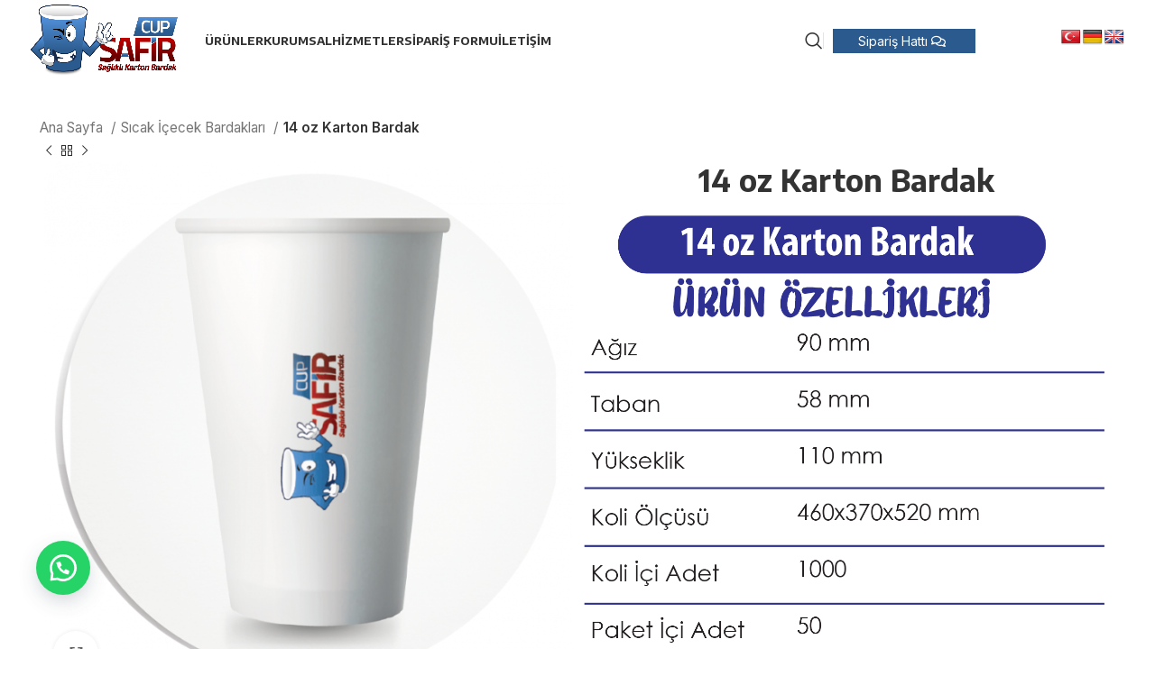

--- FILE ---
content_type: text/html; charset=UTF-8
request_url: https://safircup.com/urun/14-oz-karton-bardak/
body_size: 30741
content:
<!DOCTYPE html>
<html lang="tr" prefix="og: https://ogp.me/ns#">
<head>
	<meta charset="UTF-8">
	<link rel="profile" href="https://gmpg.org/xfn/11">
	<link rel="pingback" href="https://safircup.com/xmlrpc.php">

		<style>img:is([sizes="auto" i], [sizes^="auto," i]) { contain-intrinsic-size: 3000px 1500px }</style>
	
<!-- Rank Math&#039;a Göre Arama Motoru Optimizasyonu - https://rankmath.com/ -->
<title>14 oz Karton Bardak | SAFİRCUP KARTON BARDAK BASKILI BASKISIZ KAĞIT BARDAK,ÜRETİMİ</title>
<meta name="robots" content="follow, index, max-snippet:-1, max-video-preview:-1, max-image-preview:large"/>
<link rel="canonical" href="https://safircup.com/urun/14-oz-karton-bardak/" />
<meta property="og:locale" content="tr_TR" />
<meta property="og:type" content="product" />
<meta property="og:title" content="14 oz Karton Bardak | SAFİRCUP KARTON BARDAK BASKILI BASKISIZ KAĞIT BARDAK,ÜRETİMİ" />
<meta property="og:description" content="&lt;img class=&quot;alignnone size-full wp-image-19648&quot; src=&quot;https://safircup.com/wp-content/uploads/2022/08/14-oz-2.png&quot; alt=&quot;&quot; width=&quot;1186&quot; height=&quot;1015&quot; /&gt;" />
<meta property="og:url" content="https://safircup.com/urun/14-oz-karton-bardak/" />
<meta property="og:site_name" content="SAFİRCUP KARTON BARDAK BASKILI BASKISIZ KAĞIT BARDAK,ÜRETİMİ" />
<meta property="og:updated_time" content="2022-08-28T00:33:06+03:00" />
<meta property="og:image" content="https://safircup.com/wp-content/uploads/2022/08/12-oz.png" />
<meta property="og:image:secure_url" content="https://safircup.com/wp-content/uploads/2022/08/12-oz.png" />
<meta property="og:image:width" content="789" />
<meta property="og:image:height" content="789" />
<meta property="og:image:alt" content="14 oz Karton Bardak" />
<meta property="og:image:type" content="image/png" />
<meta property="product:price:currency" content="TRY" />
<meta property="product:availability" content="instock" />
<meta name="twitter:card" content="summary_large_image" />
<meta name="twitter:title" content="14 oz Karton Bardak | SAFİRCUP KARTON BARDAK BASKILI BASKISIZ KAĞIT BARDAK,ÜRETİMİ" />
<meta name="twitter:description" content="&lt;img class=&quot;alignnone size-full wp-image-19648&quot; src=&quot;https://safircup.com/wp-content/uploads/2022/08/14-oz-2.png&quot; alt=&quot;&quot; width=&quot;1186&quot; height=&quot;1015&quot; /&gt;" />
<meta name="twitter:image" content="https://safircup.com/wp-content/uploads/2022/08/12-oz.png" />
<meta name="twitter:label1" content="Fiyat" />
<meta name="twitter:data1" content="0.00&nbsp;&#8378;" />
<meta name="twitter:label2" content="Uygunluk" />
<meta name="twitter:data2" content="Stokta" />
<script type="application/ld+json" class="rank-math-schema">{"@context":"https://schema.org","@graph":[{"@type":"Place","@id":"https://safircup.com/#place","address":{"@type":"PostalAddress","streetAddress":"Muhittin Mah Azim Sok.","addressLocality":"No:54","addressRegion":"\u00c7orlu Tekirda\u011f","addressCountry":"T\u00fcrkiye"}},{"@type":"Organization","@id":"https://safircup.com/#organization","name":"Safir Cup","url":"https://safircup.com/","email":"info@safircup.com","address":{"@type":"PostalAddress","streetAddress":"Muhittin Mah Azim Sok.","addressLocality":"No:54","addressRegion":"\u00c7orlu Tekirda\u011f","addressCountry":"T\u00fcrkiye"},"logo":{"@type":"ImageObject","@id":"https://safircup.com/#logo","url":"https://safircup.com/wp-content/uploads/2021/10/safir-cup2.png","contentUrl":"https://safircup.com/wp-content/uploads/2021/10/safir-cup2.png","caption":"Safir Cup","inLanguage":"tr","width":"910","height":"447"},"contactPoint":[{"@type":"ContactPoint","telephone":"+905363917433","contactType":"customer support"}],"location":{"@id":"https://safircup.com/#place"}},{"@type":"WebSite","@id":"https://safircup.com/#website","url":"https://safircup.com","name":"Safir Cup","publisher":{"@id":"https://safircup.com/#organization"},"inLanguage":"tr"},{"@type":"ImageObject","@id":"https://safircup.com/wp-content/uploads/2022/08/12-oz.png","url":"https://safircup.com/wp-content/uploads/2022/08/12-oz.png","width":"789","height":"789","inLanguage":"tr"},{"@type":"ItemPage","@id":"https://safircup.com/urun/14-oz-karton-bardak/#webpage","url":"https://safircup.com/urun/14-oz-karton-bardak/","name":"14 oz Karton Bardak | SAF\u0130RCUP KARTON BARDAK BASKILI BASKISIZ KA\u011eIT BARDAK,\u00dcRET\u0130M\u0130","datePublished":"2022-08-27T19:50:18+03:00","dateModified":"2022-08-28T00:33:06+03:00","isPartOf":{"@id":"https://safircup.com/#website"},"primaryImageOfPage":{"@id":"https://safircup.com/wp-content/uploads/2022/08/12-oz.png"},"inLanguage":"tr"},{"@type":"Product","name":"14 oz Karton Bardak | SAF\u0130RCUP KARTON BARDAK BASKILI BASKISIZ KA\u011eIT BARDAK,\u00dcRET\u0130M\u0130","description":"14 oz Karton Bardak - 2026 Fiyatlar\u0131 - Sadece 0.00&nbsp;&#8378; Fiyat almak i\u00e7in hemen t\u0131klay\u0131n!","category":"S\u0131cak \u0130\u00e7ecek Bardaklar\u0131","mainEntityOfPage":{"@id":"https://safircup.com/urun/14-oz-karton-bardak/#webpage"},"image":[{"@type":"ImageObject","url":"https://safircup.com/wp-content/uploads/2022/08/12-oz.png","height":"789","width":"789"}],"@id":"https://safircup.com/urun/14-oz-karton-bardak/#richSnippet"}]}</script>
<!-- /Rank Math WordPress SEO eklentisi -->

<link rel='dns-prefetch' href='//translate.google.com' />
<link rel='dns-prefetch' href='//fonts.googleapis.com' />
<link rel="alternate" type="application/rss+xml" title="SAFİRCUP KARTON BARDAK BASKILI BASKISIZ KAĞIT BARDAK,ÜRETİMİ &raquo; akışı" href="https://safircup.com/feed/" />
<link rel="alternate" type="application/rss+xml" title="SAFİRCUP KARTON BARDAK BASKILI BASKISIZ KAĞIT BARDAK,ÜRETİMİ &raquo; yorum akışı" href="https://safircup.com/comments/feed/" />
<link rel='stylesheet' id='wp-block-library-css' href='https://safircup.com/wp-includes/css/dist/block-library/style.min.css?ver=b34e8a2f23d5a3d2af8cd2b8cbbef40e' type='text/css' media='all' />
<style id='classic-theme-styles-inline-css' type='text/css'>
/*! This file is auto-generated */
.wp-block-button__link{color:#fff;background-color:#32373c;border-radius:9999px;box-shadow:none;text-decoration:none;padding:calc(.667em + 2px) calc(1.333em + 2px);font-size:1.125em}.wp-block-file__button{background:#32373c;color:#fff;text-decoration:none}
</style>
<style id='safe-svg-svg-icon-style-inline-css' type='text/css'>
.safe-svg-cover{text-align:center}.safe-svg-cover .safe-svg-inside{display:inline-block;max-width:100%}.safe-svg-cover svg{fill:currentColor;height:100%;max-height:100%;max-width:100%;width:100%}

</style>
<style id='rank-math-toc-block-style-inline-css' type='text/css'>
.wp-block-rank-math-toc-block nav ol{counter-reset:item}.wp-block-rank-math-toc-block nav ol li{display:block}.wp-block-rank-math-toc-block nav ol li:before{content:counters(item, ".") ". ";counter-increment:item}

</style>
<style id='global-styles-inline-css' type='text/css'>
:root{--wp--preset--aspect-ratio--square: 1;--wp--preset--aspect-ratio--4-3: 4/3;--wp--preset--aspect-ratio--3-4: 3/4;--wp--preset--aspect-ratio--3-2: 3/2;--wp--preset--aspect-ratio--2-3: 2/3;--wp--preset--aspect-ratio--16-9: 16/9;--wp--preset--aspect-ratio--9-16: 9/16;--wp--preset--color--black: #000000;--wp--preset--color--cyan-bluish-gray: #abb8c3;--wp--preset--color--white: #ffffff;--wp--preset--color--pale-pink: #f78da7;--wp--preset--color--vivid-red: #cf2e2e;--wp--preset--color--luminous-vivid-orange: #ff6900;--wp--preset--color--luminous-vivid-amber: #fcb900;--wp--preset--color--light-green-cyan: #7bdcb5;--wp--preset--color--vivid-green-cyan: #00d084;--wp--preset--color--pale-cyan-blue: #8ed1fc;--wp--preset--color--vivid-cyan-blue: #0693e3;--wp--preset--color--vivid-purple: #9b51e0;--wp--preset--gradient--vivid-cyan-blue-to-vivid-purple: linear-gradient(135deg,rgba(6,147,227,1) 0%,rgb(155,81,224) 100%);--wp--preset--gradient--light-green-cyan-to-vivid-green-cyan: linear-gradient(135deg,rgb(122,220,180) 0%,rgb(0,208,130) 100%);--wp--preset--gradient--luminous-vivid-amber-to-luminous-vivid-orange: linear-gradient(135deg,rgba(252,185,0,1) 0%,rgba(255,105,0,1) 100%);--wp--preset--gradient--luminous-vivid-orange-to-vivid-red: linear-gradient(135deg,rgba(255,105,0,1) 0%,rgb(207,46,46) 100%);--wp--preset--gradient--very-light-gray-to-cyan-bluish-gray: linear-gradient(135deg,rgb(238,238,238) 0%,rgb(169,184,195) 100%);--wp--preset--gradient--cool-to-warm-spectrum: linear-gradient(135deg,rgb(74,234,220) 0%,rgb(151,120,209) 20%,rgb(207,42,186) 40%,rgb(238,44,130) 60%,rgb(251,105,98) 80%,rgb(254,248,76) 100%);--wp--preset--gradient--blush-light-purple: linear-gradient(135deg,rgb(255,206,236) 0%,rgb(152,150,240) 100%);--wp--preset--gradient--blush-bordeaux: linear-gradient(135deg,rgb(254,205,165) 0%,rgb(254,45,45) 50%,rgb(107,0,62) 100%);--wp--preset--gradient--luminous-dusk: linear-gradient(135deg,rgb(255,203,112) 0%,rgb(199,81,192) 50%,rgb(65,88,208) 100%);--wp--preset--gradient--pale-ocean: linear-gradient(135deg,rgb(255,245,203) 0%,rgb(182,227,212) 50%,rgb(51,167,181) 100%);--wp--preset--gradient--electric-grass: linear-gradient(135deg,rgb(202,248,128) 0%,rgb(113,206,126) 100%);--wp--preset--gradient--midnight: linear-gradient(135deg,rgb(2,3,129) 0%,rgb(40,116,252) 100%);--wp--preset--font-size--small: 13px;--wp--preset--font-size--medium: 20px;--wp--preset--font-size--large: 36px;--wp--preset--font-size--x-large: 42px;--wp--preset--spacing--20: 0.44rem;--wp--preset--spacing--30: 0.67rem;--wp--preset--spacing--40: 1rem;--wp--preset--spacing--50: 1.5rem;--wp--preset--spacing--60: 2.25rem;--wp--preset--spacing--70: 3.38rem;--wp--preset--spacing--80: 5.06rem;--wp--preset--shadow--natural: 6px 6px 9px rgba(0, 0, 0, 0.2);--wp--preset--shadow--deep: 12px 12px 50px rgba(0, 0, 0, 0.4);--wp--preset--shadow--sharp: 6px 6px 0px rgba(0, 0, 0, 0.2);--wp--preset--shadow--outlined: 6px 6px 0px -3px rgba(255, 255, 255, 1), 6px 6px rgba(0, 0, 0, 1);--wp--preset--shadow--crisp: 6px 6px 0px rgba(0, 0, 0, 1);}:where(.is-layout-flex){gap: 0.5em;}:where(.is-layout-grid){gap: 0.5em;}body .is-layout-flex{display: flex;}.is-layout-flex{flex-wrap: wrap;align-items: center;}.is-layout-flex > :is(*, div){margin: 0;}body .is-layout-grid{display: grid;}.is-layout-grid > :is(*, div){margin: 0;}:where(.wp-block-columns.is-layout-flex){gap: 2em;}:where(.wp-block-columns.is-layout-grid){gap: 2em;}:where(.wp-block-post-template.is-layout-flex){gap: 1.25em;}:where(.wp-block-post-template.is-layout-grid){gap: 1.25em;}.has-black-color{color: var(--wp--preset--color--black) !important;}.has-cyan-bluish-gray-color{color: var(--wp--preset--color--cyan-bluish-gray) !important;}.has-white-color{color: var(--wp--preset--color--white) !important;}.has-pale-pink-color{color: var(--wp--preset--color--pale-pink) !important;}.has-vivid-red-color{color: var(--wp--preset--color--vivid-red) !important;}.has-luminous-vivid-orange-color{color: var(--wp--preset--color--luminous-vivid-orange) !important;}.has-luminous-vivid-amber-color{color: var(--wp--preset--color--luminous-vivid-amber) !important;}.has-light-green-cyan-color{color: var(--wp--preset--color--light-green-cyan) !important;}.has-vivid-green-cyan-color{color: var(--wp--preset--color--vivid-green-cyan) !important;}.has-pale-cyan-blue-color{color: var(--wp--preset--color--pale-cyan-blue) !important;}.has-vivid-cyan-blue-color{color: var(--wp--preset--color--vivid-cyan-blue) !important;}.has-vivid-purple-color{color: var(--wp--preset--color--vivid-purple) !important;}.has-black-background-color{background-color: var(--wp--preset--color--black) !important;}.has-cyan-bluish-gray-background-color{background-color: var(--wp--preset--color--cyan-bluish-gray) !important;}.has-white-background-color{background-color: var(--wp--preset--color--white) !important;}.has-pale-pink-background-color{background-color: var(--wp--preset--color--pale-pink) !important;}.has-vivid-red-background-color{background-color: var(--wp--preset--color--vivid-red) !important;}.has-luminous-vivid-orange-background-color{background-color: var(--wp--preset--color--luminous-vivid-orange) !important;}.has-luminous-vivid-amber-background-color{background-color: var(--wp--preset--color--luminous-vivid-amber) !important;}.has-light-green-cyan-background-color{background-color: var(--wp--preset--color--light-green-cyan) !important;}.has-vivid-green-cyan-background-color{background-color: var(--wp--preset--color--vivid-green-cyan) !important;}.has-pale-cyan-blue-background-color{background-color: var(--wp--preset--color--pale-cyan-blue) !important;}.has-vivid-cyan-blue-background-color{background-color: var(--wp--preset--color--vivid-cyan-blue) !important;}.has-vivid-purple-background-color{background-color: var(--wp--preset--color--vivid-purple) !important;}.has-black-border-color{border-color: var(--wp--preset--color--black) !important;}.has-cyan-bluish-gray-border-color{border-color: var(--wp--preset--color--cyan-bluish-gray) !important;}.has-white-border-color{border-color: var(--wp--preset--color--white) !important;}.has-pale-pink-border-color{border-color: var(--wp--preset--color--pale-pink) !important;}.has-vivid-red-border-color{border-color: var(--wp--preset--color--vivid-red) !important;}.has-luminous-vivid-orange-border-color{border-color: var(--wp--preset--color--luminous-vivid-orange) !important;}.has-luminous-vivid-amber-border-color{border-color: var(--wp--preset--color--luminous-vivid-amber) !important;}.has-light-green-cyan-border-color{border-color: var(--wp--preset--color--light-green-cyan) !important;}.has-vivid-green-cyan-border-color{border-color: var(--wp--preset--color--vivid-green-cyan) !important;}.has-pale-cyan-blue-border-color{border-color: var(--wp--preset--color--pale-cyan-blue) !important;}.has-vivid-cyan-blue-border-color{border-color: var(--wp--preset--color--vivid-cyan-blue) !important;}.has-vivid-purple-border-color{border-color: var(--wp--preset--color--vivid-purple) !important;}.has-vivid-cyan-blue-to-vivid-purple-gradient-background{background: var(--wp--preset--gradient--vivid-cyan-blue-to-vivid-purple) !important;}.has-light-green-cyan-to-vivid-green-cyan-gradient-background{background: var(--wp--preset--gradient--light-green-cyan-to-vivid-green-cyan) !important;}.has-luminous-vivid-amber-to-luminous-vivid-orange-gradient-background{background: var(--wp--preset--gradient--luminous-vivid-amber-to-luminous-vivid-orange) !important;}.has-luminous-vivid-orange-to-vivid-red-gradient-background{background: var(--wp--preset--gradient--luminous-vivid-orange-to-vivid-red) !important;}.has-very-light-gray-to-cyan-bluish-gray-gradient-background{background: var(--wp--preset--gradient--very-light-gray-to-cyan-bluish-gray) !important;}.has-cool-to-warm-spectrum-gradient-background{background: var(--wp--preset--gradient--cool-to-warm-spectrum) !important;}.has-blush-light-purple-gradient-background{background: var(--wp--preset--gradient--blush-light-purple) !important;}.has-blush-bordeaux-gradient-background{background: var(--wp--preset--gradient--blush-bordeaux) !important;}.has-luminous-dusk-gradient-background{background: var(--wp--preset--gradient--luminous-dusk) !important;}.has-pale-ocean-gradient-background{background: var(--wp--preset--gradient--pale-ocean) !important;}.has-electric-grass-gradient-background{background: var(--wp--preset--gradient--electric-grass) !important;}.has-midnight-gradient-background{background: var(--wp--preset--gradient--midnight) !important;}.has-small-font-size{font-size: var(--wp--preset--font-size--small) !important;}.has-medium-font-size{font-size: var(--wp--preset--font-size--medium) !important;}.has-large-font-size{font-size: var(--wp--preset--font-size--large) !important;}.has-x-large-font-size{font-size: var(--wp--preset--font-size--x-large) !important;}
:where(.wp-block-post-template.is-layout-flex){gap: 1.25em;}:where(.wp-block-post-template.is-layout-grid){gap: 1.25em;}
:where(.wp-block-columns.is-layout-flex){gap: 2em;}:where(.wp-block-columns.is-layout-grid){gap: 2em;}
:root :where(.wp-block-pullquote){font-size: 1.5em;line-height: 1.6;}
</style>
<link rel='stylesheet' id='google-language-translator-css' href='https://safircup.com/wp-content/plugins/google-language-translator/css/style.css?ver=6.0.20' type='text/css' media='' />
<style id='woocommerce-inline-inline-css' type='text/css'>
.woocommerce form .form-row .required { visibility: visible; }
</style>
<link rel='stylesheet' id='wa_order_style-css' href='https://safircup.com/wp-content/plugins/oneclick-whatsapp-order/assets/css/main-style.css?ver=1.1.0' type='text/css' media='all' />
<link rel='stylesheet' id='elementor-frontend-css' href='https://safircup.com/wp-content/plugins/elementor/assets/css/frontend.min.css?ver=3.25.4' type='text/css' media='all' />
<link rel='stylesheet' id='swiper-css' href='https://safircup.com/wp-content/plugins/elementor/assets/lib/swiper/v8/css/swiper.min.css?ver=8.4.5' type='text/css' media='all' />
<link rel='stylesheet' id='e-swiper-css' href='https://safircup.com/wp-content/plugins/elementor/assets/css/conditionals/e-swiper.min.css?ver=3.25.4' type='text/css' media='all' />
<link rel='stylesheet' id='elementor-post-6-css' href='https://safircup.com/wp-content/uploads/elementor/css/post-6.css?ver=1730784200' type='text/css' media='all' />
<link rel='stylesheet' id='bootstrap-css' href='https://safircup.com/wp-content/themes/woodmart/css/bootstrap-light.min.css?ver=7.6.0' type='text/css' media='all' />
<link rel='stylesheet' id='woodmart-style-css' href='https://safircup.com/wp-content/themes/woodmart/css/parts/base.min.css?ver=7.6.0' type='text/css' media='all' />
<link rel='stylesheet' id='wd-widget-wd-recent-posts-css' href='https://safircup.com/wp-content/themes/woodmart/css/parts/widget-wd-recent-posts.min.css?ver=7.6.0' type='text/css' media='all' />
<link rel='stylesheet' id='wd-widget-nav-css' href='https://safircup.com/wp-content/themes/woodmart/css/parts/widget-nav.min.css?ver=7.6.0' type='text/css' media='all' />
<link rel='stylesheet' id='wd-widget-wd-layered-nav-css' href='https://safircup.com/wp-content/themes/woodmart/css/parts/woo-widget-wd-layered-nav.min.css?ver=7.6.0' type='text/css' media='all' />
<link rel='stylesheet' id='wd-woo-mod-swatches-base-css' href='https://safircup.com/wp-content/themes/woodmart/css/parts/woo-mod-swatches-base.min.css?ver=7.6.0' type='text/css' media='all' />
<link rel='stylesheet' id='wd-woo-mod-swatches-filter-css' href='https://safircup.com/wp-content/themes/woodmart/css/parts/woo-mod-swatches-filter.min.css?ver=7.6.0' type='text/css' media='all' />
<link rel='stylesheet' id='wd-widget-product-cat-css' href='https://safircup.com/wp-content/themes/woodmart/css/parts/woo-widget-product-cat.min.css?ver=7.6.0' type='text/css' media='all' />
<link rel='stylesheet' id='wd-widget-product-list-css' href='https://safircup.com/wp-content/themes/woodmart/css/parts/woo-widget-product-list.min.css?ver=7.6.0' type='text/css' media='all' />
<link rel='stylesheet' id='wd-wp-gutenberg-css' href='https://safircup.com/wp-content/themes/woodmart/css/parts/wp-gutenberg.min.css?ver=7.6.0' type='text/css' media='all' />
<link rel='stylesheet' id='wd-wpcf7-css' href='https://safircup.com/wp-content/themes/woodmart/css/parts/int-wpcf7.min.css?ver=7.6.0' type='text/css' media='all' />
<link rel='stylesheet' id='wd-revolution-slider-css' href='https://safircup.com/wp-content/themes/woodmart/css/parts/int-rev-slider.min.css?ver=7.6.0' type='text/css' media='all' />
<link rel='stylesheet' id='wd-elementor-base-css' href='https://safircup.com/wp-content/themes/woodmart/css/parts/int-elem-base.min.css?ver=7.6.0' type='text/css' media='all' />
<link rel='stylesheet' id='wd-notices-fixed-css' href='https://safircup.com/wp-content/themes/woodmart/css/parts/woo-opt-sticky-notices.min.css?ver=7.6.0' type='text/css' media='all' />
<link rel='stylesheet' id='wd-woocommerce-base-css' href='https://safircup.com/wp-content/themes/woodmart/css/parts/woocommerce-base.min.css?ver=7.6.0' type='text/css' media='all' />
<link rel='stylesheet' id='wd-mod-star-rating-css' href='https://safircup.com/wp-content/themes/woodmart/css/parts/mod-star-rating.min.css?ver=7.6.0' type='text/css' media='all' />
<link rel='stylesheet' id='wd-woo-el-track-order-css' href='https://safircup.com/wp-content/themes/woodmart/css/parts/woo-el-track-order.min.css?ver=7.6.0' type='text/css' media='all' />
<link rel='stylesheet' id='wd-woocommerce-block-notices-css' href='https://safircup.com/wp-content/themes/woodmart/css/parts/woo-mod-block-notices.min.css?ver=7.6.0' type='text/css' media='all' />
<link rel='stylesheet' id='wd-woo-gutenberg-css' href='https://safircup.com/wp-content/themes/woodmart/css/parts/woo-gutenberg.min.css?ver=7.6.0' type='text/css' media='all' />
<link rel='stylesheet' id='wd-woo-mod-quantity-css' href='https://safircup.com/wp-content/themes/woodmart/css/parts/woo-mod-quantity.min.css?ver=7.6.0' type='text/css' media='all' />
<link rel='stylesheet' id='wd-woo-single-prod-el-base-css' href='https://safircup.com/wp-content/themes/woodmart/css/parts/woo-single-prod-el-base.min.css?ver=7.6.0' type='text/css' media='all' />
<link rel='stylesheet' id='wd-woo-mod-stock-status-css' href='https://safircup.com/wp-content/themes/woodmart/css/parts/woo-mod-stock-status.min.css?ver=7.6.0' type='text/css' media='all' />
<link rel='stylesheet' id='wd-woo-opt-hide-larger-price-css' href='https://safircup.com/wp-content/themes/woodmart/css/parts/woo-opt-hide-larger-price.min.css?ver=7.6.0' type='text/css' media='all' />
<link rel='stylesheet' id='wd-woo-mod-shop-attributes-css' href='https://safircup.com/wp-content/themes/woodmart/css/parts/woo-mod-shop-attributes.min.css?ver=7.6.0' type='text/css' media='all' />
<link rel='stylesheet' id='child-style-css' href='https://safircup.com/wp-content/themes/woodmart-child/style.css?ver=7.6.0' type='text/css' media='all' />
<link rel='stylesheet' id='wd-header-base-css' href='https://safircup.com/wp-content/themes/woodmart/css/parts/header-base.min.css?ver=7.6.0' type='text/css' media='all' />
<link rel='stylesheet' id='wd-mod-tools-css' href='https://safircup.com/wp-content/themes/woodmart/css/parts/mod-tools.min.css?ver=7.6.0' type='text/css' media='all' />
<link rel='stylesheet' id='wd-header-search-css' href='https://safircup.com/wp-content/themes/woodmart/css/parts/header-el-search.min.css?ver=7.6.0' type='text/css' media='all' />
<link rel='stylesheet' id='wd-header-elements-base-css' href='https://safircup.com/wp-content/themes/woodmart/css/parts/header-el-base.min.css?ver=7.6.0' type='text/css' media='all' />
<link rel='stylesheet' id='wd-mfp-popup-css' href='https://safircup.com/wp-content/themes/woodmart/css/parts/lib-magnific-popup.min.css?ver=7.6.0' type='text/css' media='all' />
<link rel='stylesheet' id='wd-section-title-css' href='https://safircup.com/wp-content/themes/woodmart/css/parts/el-section-title.min.css?ver=7.6.0' type='text/css' media='all' />
<link rel='stylesheet' id='wd-page-title-css' href='https://safircup.com/wp-content/themes/woodmart/css/parts/page-title.min.css?ver=7.6.0' type='text/css' media='all' />
<link rel='stylesheet' id='wd-woo-single-prod-design-centered-css' href='https://safircup.com/wp-content/themes/woodmart/css/parts/woo-single-prod-design-centered.min.css?ver=7.6.0' type='text/css' media='all' />
<link rel='stylesheet' id='wd-woo-single-prod-predefined-css' href='https://safircup.com/wp-content/themes/woodmart/css/parts/woo-single-prod-predefined.min.css?ver=7.6.0' type='text/css' media='all' />
<link rel='stylesheet' id='wd-woo-single-prod-and-quick-view-predefined-css' href='https://safircup.com/wp-content/themes/woodmart/css/parts/woo-single-prod-and-quick-view-predefined.min.css?ver=7.6.0' type='text/css' media='all' />
<link rel='stylesheet' id='wd-woo-single-prod-el-tabs-predefined-css' href='https://safircup.com/wp-content/themes/woodmart/css/parts/woo-single-prod-el-tabs-predefined.min.css?ver=7.6.0' type='text/css' media='all' />
<link rel='stylesheet' id='wd-woo-single-prod-opt-base-css' href='https://safircup.com/wp-content/themes/woodmart/css/parts/woo-single-prod-opt-base.min.css?ver=7.6.0' type='text/css' media='all' />
<link rel='stylesheet' id='wd-woo-single-prod-el-navigation-css' href='https://safircup.com/wp-content/themes/woodmart/css/parts/woo-single-prod-el-navigation.min.css?ver=7.6.0' type='text/css' media='all' />
<link rel='stylesheet' id='wd-photoswipe-css' href='https://safircup.com/wp-content/themes/woodmart/css/parts/lib-photoswipe.min.css?ver=7.6.0' type='text/css' media='all' />
<link rel='stylesheet' id='wd-woo-single-prod-el-gallery-css' href='https://safircup.com/wp-content/themes/woodmart/css/parts/woo-single-prod-el-gallery.min.css?ver=7.6.0' type='text/css' media='all' />
<link rel='stylesheet' id='wd-woo-single-prod-el-gallery-opt-thumb-left-desktop-css' href='https://safircup.com/wp-content/themes/woodmart/css/parts/woo-single-prod-el-gallery-opt-thumb-left-desktop.min.css?ver=7.6.0' type='text/css' media='all' />
<link rel='stylesheet' id='wd-swiper-css' href='https://safircup.com/wp-content/themes/woodmart/css/parts/lib-swiper.min.css?ver=7.6.0' type='text/css' media='all' />
<link rel='stylesheet' id='wd-swiper-arrows-css' href='https://safircup.com/wp-content/themes/woodmart/css/parts/lib-swiper-arrows.min.css?ver=7.6.0' type='text/css' media='all' />
<link rel='stylesheet' id='wd-tabs-css' href='https://safircup.com/wp-content/themes/woodmart/css/parts/el-tabs.min.css?ver=7.6.0' type='text/css' media='all' />
<link rel='stylesheet' id='wd-woo-single-prod-el-tabs-opt-layout-tabs-css' href='https://safircup.com/wp-content/themes/woodmart/css/parts/woo-single-prod-el-tabs-opt-layout-tabs.min.css?ver=7.6.0' type='text/css' media='all' />
<link rel='stylesheet' id='wd-accordion-css' href='https://safircup.com/wp-content/themes/woodmart/css/parts/el-accordion.min.css?ver=7.6.0' type='text/css' media='all' />
<link rel='stylesheet' id='wd-social-icons-css' href='https://safircup.com/wp-content/themes/woodmart/css/parts/el-social-icons.min.css?ver=7.6.0' type='text/css' media='all' />
<link rel='stylesheet' id='wd-woo-opt-title-limit-css' href='https://safircup.com/wp-content/themes/woodmart/css/parts/woo-opt-title-limit.min.css?ver=7.6.0' type='text/css' media='all' />
<link rel='stylesheet' id='wd-product-loop-css' href='https://safircup.com/wp-content/themes/woodmart/css/parts/woo-product-loop.min.css?ver=7.6.0' type='text/css' media='all' />
<link rel='stylesheet' id='wd-product-loop-alt-css' href='https://safircup.com/wp-content/themes/woodmart/css/parts/woo-product-loop-alt.min.css?ver=7.6.0' type='text/css' media='all' />
<link rel='stylesheet' id='wd-widget-collapse-css' href='https://safircup.com/wp-content/themes/woodmart/css/parts/opt-widget-collapse.min.css?ver=7.6.0' type='text/css' media='all' />
<link rel='stylesheet' id='wd-footer-base-css' href='https://safircup.com/wp-content/themes/woodmart/css/parts/footer-base.min.css?ver=7.6.0' type='text/css' media='all' />
<link rel='stylesheet' id='wd-list-css' href='https://safircup.com/wp-content/themes/woodmart/css/parts/el-list.min.css?ver=7.6.0' type='text/css' media='all' />
<link rel='stylesheet' id='wd-scroll-top-css' href='https://safircup.com/wp-content/themes/woodmart/css/parts/opt-scrolltotop.min.css?ver=7.6.0' type='text/css' media='all' />
<link rel='stylesheet' id='wd-cookies-popup-css' href='https://safircup.com/wp-content/themes/woodmart/css/parts/opt-cookies.min.css?ver=7.6.0' type='text/css' media='all' />
<link rel='stylesheet' id='wd-wd-search-results-css' href='https://safircup.com/wp-content/themes/woodmart/css/parts/wd-search-results.min.css?ver=7.6.0' type='text/css' media='all' />
<link rel='stylesheet' id='wd-header-search-fullscreen-css' href='https://safircup.com/wp-content/themes/woodmart/css/parts/header-el-search-fullscreen-general.min.css?ver=7.6.0' type='text/css' media='all' />
<link rel='stylesheet' id='wd-header-search-fullscreen-1-css' href='https://safircup.com/wp-content/themes/woodmart/css/parts/header-el-search-fullscreen-1.min.css?ver=7.6.0' type='text/css' media='all' />
<link rel='stylesheet' id='wd-wd-search-form-css' href='https://safircup.com/wp-content/themes/woodmart/css/parts/wd-search-form.min.css?ver=7.6.0' type='text/css' media='all' />
<link rel='stylesheet' id='wd-bottom-toolbar-css' href='https://safircup.com/wp-content/themes/woodmart/css/parts/opt-bottom-toolbar.min.css?ver=7.6.0' type='text/css' media='all' />
<link rel='stylesheet' id='xts-google-fonts-css' href='https://fonts.googleapis.com/css?family=Inter%3A400%2C600%7CEncode+Sans%3A400%2C600%2C700%7CLato%3A400%2C700&#038;ver=7.6.0' type='text/css' media='all' />
<link rel='stylesheet' id='google-fonts-1-css' href='https://fonts.googleapis.com/css?family=Roboto%3A100%2C100italic%2C200%2C200italic%2C300%2C300italic%2C400%2C400italic%2C500%2C500italic%2C600%2C600italic%2C700%2C700italic%2C800%2C800italic%2C900%2C900italic%7CRoboto+Slab%3A100%2C100italic%2C200%2C200italic%2C300%2C300italic%2C400%2C400italic%2C500%2C500italic%2C600%2C600italic%2C700%2C700italic%2C800%2C800italic%2C900%2C900italic&#038;display=auto&#038;subset=latin-ext&#038;ver=b34e8a2f23d5a3d2af8cd2b8cbbef40e' type='text/css' media='all' />
<link rel="preconnect" href="https://fonts.gstatic.com/" crossorigin><script type="text/javascript" src="https://safircup.com/wp-includes/js/jquery/jquery.min.js?ver=3.7.1" id="jquery-core-js"></script>
<script type="text/javascript" src="https://safircup.com/wp-includes/js/jquery/jquery-migrate.min.js?ver=3.4.1" id="jquery-migrate-js"></script>
<script type="text/javascript" src="//safircup.com/wp-content/plugins/revslider/sr6/assets/js/rbtools.min.js?ver=6.7.21" id="tp-tools-js"></script>
<script type="text/javascript" src="//safircup.com/wp-content/plugins/revslider/sr6/assets/js/rs6.min.js?ver=6.7.21" id="revmin-js"></script>
<script type="text/javascript" src="https://safircup.com/wp-content/plugins/woocommerce/assets/js/jquery-blockui/jquery.blockUI.min.js?ver=2.7.0-wc.10.4.3" id="wc-jquery-blockui-js" defer="defer" data-wp-strategy="defer"></script>
<script type="text/javascript" id="wc-add-to-cart-js-extra">
/* <![CDATA[ */
var wc_add_to_cart_params = {"ajax_url":"\/wp-admin\/admin-ajax.php","wc_ajax_url":"\/?wc-ajax=%%endpoint%%","i18n_view_cart":"Sepetim","cart_url":"https:\/\/safircup.com","is_cart":"","cart_redirect_after_add":"no"};
/* ]]> */
</script>
<script type="text/javascript" src="https://safircup.com/wp-content/plugins/woocommerce/assets/js/frontend/add-to-cart.min.js?ver=10.4.3" id="wc-add-to-cart-js" defer="defer" data-wp-strategy="defer"></script>
<script type="text/javascript" src="https://safircup.com/wp-content/plugins/woocommerce/assets/js/zoom/jquery.zoom.min.js?ver=1.7.21-wc.10.4.3" id="wc-zoom-js" defer="defer" data-wp-strategy="defer"></script>
<script type="text/javascript" id="wc-single-product-js-extra">
/* <![CDATA[ */
var wc_single_product_params = {"i18n_required_rating_text":"L\u00fctfen bir oy belirleyin","i18n_rating_options":["1\/5 y\u0131ld\u0131z","2\/5 y\u0131ld\u0131z","3\/5 y\u0131ld\u0131z","4\/5 y\u0131ld\u0131z","5\/5 y\u0131ld\u0131z"],"i18n_product_gallery_trigger_text":"Tam ekran g\u00f6rsel galerisini g\u00f6r\u00fcnt\u00fcleyin","review_rating_required":"yes","flexslider":{"rtl":false,"animation":"slide","smoothHeight":true,"directionNav":false,"controlNav":"thumbnails","slideshow":false,"animationSpeed":500,"animationLoop":false,"allowOneSlide":false},"zoom_enabled":"","zoom_options":[],"photoswipe_enabled":"","photoswipe_options":{"shareEl":false,"closeOnScroll":false,"history":false,"hideAnimationDuration":0,"showAnimationDuration":0},"flexslider_enabled":""};
/* ]]> */
</script>
<script type="text/javascript" src="https://safircup.com/wp-content/plugins/woocommerce/assets/js/frontend/single-product.min.js?ver=10.4.3" id="wc-single-product-js" defer="defer" data-wp-strategy="defer"></script>
<script type="text/javascript" src="https://safircup.com/wp-content/plugins/woocommerce/assets/js/js-cookie/js.cookie.min.js?ver=2.1.4-wc.10.4.3" id="wc-js-cookie-js" defer="defer" data-wp-strategy="defer"></script>
<script type="text/javascript" id="woocommerce-js-extra">
/* <![CDATA[ */
var woocommerce_params = {"ajax_url":"\/wp-admin\/admin-ajax.php","wc_ajax_url":"\/?wc-ajax=%%endpoint%%","i18n_password_show":"\u015eifreyi g\u00f6ster","i18n_password_hide":"\u015eifreyi gizle"};
/* ]]> */
</script>
<script type="text/javascript" src="https://safircup.com/wp-content/plugins/woocommerce/assets/js/frontend/woocommerce.min.js?ver=10.4.3" id="woocommerce-js" defer="defer" data-wp-strategy="defer"></script>
<script type="text/javascript" src="https://safircup.com/wp-content/themes/woodmart/js/libs/device.min.js?ver=7.6.0" id="wd-device-library-js"></script>
<script type="text/javascript" src="https://safircup.com/wp-content/themes/woodmart/js/scripts/global/scrollBar.min.js?ver=7.6.0" id="wd-scrollbar-js"></script>
<link rel="https://api.w.org/" href="https://safircup.com/wp-json/" /><link rel="alternate" title="JSON" type="application/json" href="https://safircup.com/wp-json/wp/v2/product/19633" /><link rel="EditURI" type="application/rsd+xml" title="RSD" href="https://safircup.com/xmlrpc.php?rsd" />

<link rel='shortlink' href='https://safircup.com/?p=19633' />
<link rel="alternate" title="oEmbed (JSON)" type="application/json+oembed" href="https://safircup.com/wp-json/oembed/1.0/embed?url=https%3A%2F%2Fsafircup.com%2Furun%2F14-oz-karton-bardak%2F" />
<link rel="alternate" title="oEmbed (XML)" type="text/xml+oembed" href="https://safircup.com/wp-json/oembed/1.0/embed?url=https%3A%2F%2Fsafircup.com%2Furun%2F14-oz-karton-bardak%2F&#038;format=xml" />
<style>p.hello{font-size:12px;color:darkgray;}#google_language_translator,#flags{text-align:left;}#google_language_translator,#language{clear:both;width:160px;text-align:right;}#language{float:right;}#flags{text-align:right;width:165px;float:right;clear:right;}#flags ul{float:right!important;}p.hello{text-align:right;float:right;clear:both;}.glt-clear{height:0px;clear:both;margin:0px;padding:0px;}#flags{width:165px;}#flags a{display:inline-block;margin-left:2px;}#google_language_translator a{display:none!important;}div.skiptranslate.goog-te-gadget{display:inline!important;}.goog-te-gadget{color:transparent!important;}.goog-te-gadget{font-size:0px!important;}.goog-branding{display:none;}.goog-tooltip{display: none!important;}.goog-tooltip:hover{display: none!important;}.goog-text-highlight{background-color:transparent!important;border:none!important;box-shadow:none!important;}#google_language_translator{display:none;}#google_language_translator select.goog-te-combo{color:#32373c;}div.skiptranslate{display:none!important;}body{top:0px!important;}#goog-gt-{display:none!important;}font font{background-color:transparent!important;box-shadow:none!important;position:initial!important;}#glt-translate-trigger{left:20px;right:auto;}#glt-translate-trigger > span{color:#ffffff;}#glt-translate-trigger{background:#f89406;}.goog-te-gadget .goog-te-combo{width:150px;}</style>		<style>
			@media only screen and (min-width: 768px) {
				.wa-shop-button {
					display: none !important;
				}
			}
		</style>
			<style>
			@media only screen and (max-width: 767px) {
				.wa-shop-button {
					display: none !important;
				}
			}
		</style>
			<style>
			@media only screen and (min-width: 767px) {
				.wc-proceed-to-checkout .wa-order-checkout {
					display: none !important;
				}
			}
		</style>
			<style>
			@media only screen and (max-width: 767px) {
				.wc-proceed-to-checkout .wa-order-checkout {
					display: none !important;
				}
			}
		</style>
			<style>
			@media only screen and (min-width: 767px) {
				a.wa-order-thankyou {
					display: none !important;
				}
			}
		</style>
			<style>
			@media only screen and (max-width: 767px) {
				a.wa-order-thankyou {
					display: none !important;
				}
			}
		</style>
			<style>
			#sendbtn,
			#sendbtn2,
			.wa-order-button,
			.gdpr_wa_button_input {
				background-color: rgba(37, 211, 102, 1) !important;
				color: rgba(255, 255, 255, 1) !important;
			}

			#sendbtn:hover,
			#sendbtn2:hover,
			.wa-order-button:hover,
			.gdpr_wa_button_input:hover {
				background-color: rgba(37, 211, 102, 1) !important;
				color: rgba(255, 255, 255, 1) !important;
			}
		</style>
		<style>
		#sendbtn,
		#sendbtn2,
		.wa-order-button,
		.gdpr_wa_button_input,
		a.wa-order-checkout,
		a.wa-order-thankyou,
		.shortcode_wa_button,
		.shortcode_wa_button_nt,
		.floating_button {
			-webkit-box-shadow: inset px px px px  !important;
			-moz-box-shadow: inset px px px px  !important;
			box-shadow: inset px px px px  !important;
		}

		#sendbtn:hover,
		#sendbtn2:hover,
		.wa-order-button:hover,
		.gdpr_wa_button_input:hover,
		a.wa-order-checkout:hover,
		a.wa-order-thankyou:hover,
		.shortcode_wa_button:hover,
		.shortcode_wa_button_nt:hover,
		.floating_button:hover {
			-webkit-box-shadow: inset px px px px  !important;
			-moz-box-shadow: inset px px px px  !important;
			box-shadow: inset px px px px  !important;
		}
	</style>
<style>
            .wa-order-button-under-atc,
            .wa-order-button-shortdesc,
            .wa-order-button-after-atc {
                margin: px px 10px px !important;
            }
        </style><style>
            .wa-order-button-under-atc,
            .wa-order-button-shortdesc,
            .wa-order-button {
                padding: px px px px !important;
            }
        </style>	<style>
		.floating_button {
			margin-top: 20px !important;
			margin-right: 20px !important;
			margin-bottom: 20px !important;
			margin-left: 20px !important;

			padding-top: 10px !important;
			padding-right: 10px !important;
			padding-bottom: 10px !important;
			padding-left: 10px !important;

			position: fixed !important;
			width: 60px !important;
			height: 60px !important;
			bottom: 20px !important;
			background-color: #25D366 !important;
			color: #ffffff !important;
			border-radius: 50% !important;
			display: flex !important;
			align-items: center !important;
			justify-content: center !important;
			box-shadow: 0 8px 25px -5px rgba(45, 62, 79, .3) !important;
			z-index: 9999999 !important;
			text-decoration: none !important;
			left: 20px !important;
		}

		/* Hide the old :before pseudo-element to prevent duplicate icons */
		.floating_button:before {
			display: none !important;
			content: none !important;
		}

		.floating_button_icon {
			display: block !important;
			width: 30px !important;
			height: 30px !important;
			margin-top: 0px !important;
			margin-right: 0px !important;
			margin-bottom: 0px !important;
			margin-left: 0px !important;
			padding-top: 0px !important;
			padding-right: 0px !important;
			padding-bottom: 0px !important;
			padding-left: 0px !important;
			background-image: url('data:image/svg+xml;utf8,<svg xmlns="http://www.w3.org/2000/svg" viewBox="0 0 24 24" width="30px" height="30px"><path fill="%23fff" d="M3.516 3.516c4.686-4.686 12.284-4.686 16.97 0 4.686 4.686 4.686 12.283 0 16.97a12.004 12.004 0 01-13.754 2.299l-5.814.735a.392.392 0 01-.438-.44l.748-5.788A12.002 12.002 0 013.517 3.517zm3.61 17.043l.3.158a9.846 9.846 0 0011.534-1.758c3.843-3.843 3.843-10.074 0-13.918-3.843-3.843-10.075-3.843-13.918 0a9.846 9.846 0 00-1.747 11.554l.16.303-.51 3.942a.196.196 0 00.219.22l3.961-.501zm6.534-7.003l-.933 1.164a9.843 9.843 0 01-3.497-3.495l1.166-.933a.792.792 0 00.23-.94L9.561 6.96a.793.793 0 00-.924-.445 1291.6 1291.6 0 00-2.023.524.797.797 0 00-.588.88 11.754 11.754 0 0010.005 10.005.797.797 0 00.88-.587l.525-2.023a.793.793 0 00-.445-.923L14.6 13.327a.792.792 0 00-.94.23z"/></svg>') !important;
			background-repeat: no-repeat !important;
			background-position: center !important;
			background-size: contain !important;
		}

		.label-container {
			position: fixed !important;
			bottom: 33px !important;
			display: table !important;
			visibility: hidden !important;
			z-index: 9999999 !important;
		}

		.label-text {
			color: #43474e !important;
			background: #f5f7f9 !important;
			display: inline-block !important;
			padding: 7px !important;
			border-radius: 3px !important;
			font-size: 14px !important;
			bottom: 15px !important;
		}

		a.floating_button:hover div.label-container,
		a.floating_button:hover div.label-text {
			visibility: visible !important;
			opacity: 1 !important;
		}

		@media only screen and (max-width: 480px) {
			.floating_button {
				bottom: 10px !important;
				left: 10px !important;
			}
		}
	</style>
	<style>
            @media screen and (min-width: 768px) {
                .wa-order-button,
                .gdpr_wa_button_input,
                .wa-order-gdprchk,
                button.gdpr_wa_button_input:disabled,
                button.gdpr_wa_button_input {
                    display: none !important;
                }
            }
        
            @media screen and (max-width: 768px) {
                .wa-order-button,
                .gdpr_wa_button_input,
                .wa-order-gdprchk,
                button.gdpr_wa_button_input:disabled,
                button.gdpr_wa_button_input {
                    display: none !important;
                }
            }
        </style><meta name="theme-color" content="rgb(42,90,142)">					<meta name="viewport" content="width=device-width, initial-scale=1">
										<noscript><style>.woocommerce-product-gallery{ opacity: 1 !important; }</style></noscript>
	<meta name="generator" content="Elementor 3.25.4; features: additional_custom_breakpoints, e_optimized_control_loading; settings: css_print_method-external, google_font-enabled, font_display-auto">
			<style>
				.e-con.e-parent:nth-of-type(n+4):not(.e-lazyloaded):not(.e-no-lazyload),
				.e-con.e-parent:nth-of-type(n+4):not(.e-lazyloaded):not(.e-no-lazyload) * {
					background-image: none !important;
				}
				@media screen and (max-height: 1024px) {
					.e-con.e-parent:nth-of-type(n+3):not(.e-lazyloaded):not(.e-no-lazyload),
					.e-con.e-parent:nth-of-type(n+3):not(.e-lazyloaded):not(.e-no-lazyload) * {
						background-image: none !important;
					}
				}
				@media screen and (max-height: 640px) {
					.e-con.e-parent:nth-of-type(n+2):not(.e-lazyloaded):not(.e-no-lazyload),
					.e-con.e-parent:nth-of-type(n+2):not(.e-lazyloaded):not(.e-no-lazyload) * {
						background-image: none !important;
					}
				}
			</style>
			<meta name="generator" content="Powered by Slider Revolution 6.7.21 - responsive, Mobile-Friendly Slider Plugin for WordPress with comfortable drag and drop interface." />
<link rel="icon" href="https://safircup.com/wp-content/uploads/2025/10/cropped-safir-cup2-32x32.png" sizes="32x32" />
<link rel="icon" href="https://safircup.com/wp-content/uploads/2025/10/cropped-safir-cup2-192x192.png" sizes="192x192" />
<link rel="apple-touch-icon" href="https://safircup.com/wp-content/uploads/2025/10/cropped-safir-cup2-180x180.png" />
<meta name="msapplication-TileImage" content="https://safircup.com/wp-content/uploads/2025/10/cropped-safir-cup2-270x270.png" />
<script>function setREVStartSize(e){
			//window.requestAnimationFrame(function() {
				window.RSIW = window.RSIW===undefined ? window.innerWidth : window.RSIW;
				window.RSIH = window.RSIH===undefined ? window.innerHeight : window.RSIH;
				try {
					var pw = document.getElementById(e.c).parentNode.offsetWidth,
						newh;
					pw = pw===0 || isNaN(pw) || (e.l=="fullwidth" || e.layout=="fullwidth") ? window.RSIW : pw;
					e.tabw = e.tabw===undefined ? 0 : parseInt(e.tabw);
					e.thumbw = e.thumbw===undefined ? 0 : parseInt(e.thumbw);
					e.tabh = e.tabh===undefined ? 0 : parseInt(e.tabh);
					e.thumbh = e.thumbh===undefined ? 0 : parseInt(e.thumbh);
					e.tabhide = e.tabhide===undefined ? 0 : parseInt(e.tabhide);
					e.thumbhide = e.thumbhide===undefined ? 0 : parseInt(e.thumbhide);
					e.mh = e.mh===undefined || e.mh=="" || e.mh==="auto" ? 0 : parseInt(e.mh,0);
					if(e.layout==="fullscreen" || e.l==="fullscreen")
						newh = Math.max(e.mh,window.RSIH);
					else{
						e.gw = Array.isArray(e.gw) ? e.gw : [e.gw];
						for (var i in e.rl) if (e.gw[i]===undefined || e.gw[i]===0) e.gw[i] = e.gw[i-1];
						e.gh = e.el===undefined || e.el==="" || (Array.isArray(e.el) && e.el.length==0)? e.gh : e.el;
						e.gh = Array.isArray(e.gh) ? e.gh : [e.gh];
						for (var i in e.rl) if (e.gh[i]===undefined || e.gh[i]===0) e.gh[i] = e.gh[i-1];
											
						var nl = new Array(e.rl.length),
							ix = 0,
							sl;
						e.tabw = e.tabhide>=pw ? 0 : e.tabw;
						e.thumbw = e.thumbhide>=pw ? 0 : e.thumbw;
						e.tabh = e.tabhide>=pw ? 0 : e.tabh;
						e.thumbh = e.thumbhide>=pw ? 0 : e.thumbh;
						for (var i in e.rl) nl[i] = e.rl[i]<window.RSIW ? 0 : e.rl[i];
						sl = nl[0];
						for (var i in nl) if (sl>nl[i] && nl[i]>0) { sl = nl[i]; ix=i;}
						var m = pw>(e.gw[ix]+e.tabw+e.thumbw) ? 1 : (pw-(e.tabw+e.thumbw)) / (e.gw[ix]);
						newh =  (e.gh[ix] * m) + (e.tabh + e.thumbh);
					}
					var el = document.getElementById(e.c);
					if (el!==null && el) el.style.height = newh+"px";
					el = document.getElementById(e.c+"_wrapper");
					if (el!==null && el) {
						el.style.height = newh+"px";
						el.style.display = "block";
					}
				} catch(e){
					console.log("Failure at Presize of Slider:" + e)
				}
			//});
		  };</script>
<style>
		
		</style>			<style id="wd-style-header_947147-css" data-type="wd-style-header_947147">
				:root{
	--wd-top-bar-h: .00001px;
	--wd-top-bar-sm-h: .00001px;
	--wd-top-bar-sticky-h: .00001px;
	--wd-top-bar-brd-w: .00001px;

	--wd-header-general-h: 90px;
	--wd-header-general-sm-h: 60px;
	--wd-header-general-sticky-h: 70px;
	--wd-header-general-brd-w: .00001px;

	--wd-header-bottom-h: .00001px;
	--wd-header-bottom-sm-h: .00001px;
	--wd-header-bottom-sticky-h: .00001px;
	--wd-header-bottom-brd-w: .00001px;

	--wd-header-clone-h: .00001px;

	--wd-header-brd-w: calc(var(--wd-top-bar-brd-w) + var(--wd-header-general-brd-w) + var(--wd-header-bottom-brd-w));
	--wd-header-h: calc(var(--wd-top-bar-h) + var(--wd-header-general-h) + var(--wd-header-bottom-h) + var(--wd-header-brd-w));
	--wd-header-sticky-h: calc(var(--wd-top-bar-sticky-h) + var(--wd-header-general-sticky-h) + var(--wd-header-bottom-sticky-h) + var(--wd-header-clone-h) + var(--wd-header-brd-w));
	--wd-header-sm-h: calc(var(--wd-top-bar-sm-h) + var(--wd-header-general-sm-h) + var(--wd-header-bottom-sm-h) + var(--wd-header-brd-w));
}


.whb-sticked .whb-general-header .wd-dropdown:not(.sub-sub-menu) {
	margin-top: 15px;
}

.whb-sticked .whb-general-header .wd-dropdown:not(.sub-sub-menu):after {
	height: 25px;
}

:root:has(.whb-top-bar.whb-border-boxed) {
	--wd-top-bar-brd-w: .00001px;
}

@media (max-width: 1024px) {
:root:has(.whb-top-bar.whb-hidden-mobile) {
	--wd-top-bar-brd-w: .00001px;
}
}


:root:has(.whb-header-bottom.whb-border-boxed) {
	--wd-header-bottom-brd-w: .00001px;
}

@media (max-width: 1024px) {
:root:has(.whb-header-bottom.whb-hidden-mobile) {
	--wd-header-bottom-brd-w: .00001px;
}
}



		.whb-top-bar-inner { border-color: rgba(255, 255, 255, 0.25);border-bottom-width: 1px;border-bottom-style: solid; }
.whb-ppctik8pdb69e7l8lde1 .searchform {
	--wd-form-height: 46px;
}
.whb-general-header {
	border-bottom-width: 0px;border-bottom-style: solid;
}

.whb-header-bottom {
	border-color: rgba(230, 230, 230, 1);border-bottom-width: 1px;border-bottom-style: solid;
}
			</style>
						<style id="wd-style-theme_settings_default-css" data-type="wd-style-theme_settings_default">
				@font-face {
	font-weight: normal;
	font-style: normal;
	font-family: "woodmart-font";
	src: url("//safircup.com/wp-content/themes/woodmart/fonts/woodmart-font-1-400.woff2?v=7.6.0") format("woff2");
}

:root {
	--wd-text-font: "Inter", Arial, Helvetica, sans-serif;
	--wd-text-font-weight: 400;
	--wd-text-color: #777777;
	--wd-text-font-size: 16px;
	--wd-title-font: "Encode Sans", Arial, Helvetica, sans-serif;
	--wd-title-font-weight: 700;
	--wd-title-color: #242424;
	--wd-entities-title-font: "Encode Sans", Arial, Helvetica, sans-serif;
	--wd-entities-title-font-weight: 700;
	--wd-entities-title-color: rgb(51,51,51);
	--wd-entities-title-color-hover: rgb(51 51 51 / 65%);
	--wd-alternative-font: "Lato", Arial, Helvetica, sans-serif;
	--wd-widget-title-font: "Encode Sans", Arial, Helvetica, sans-serif;
	--wd-widget-title-font-weight: 700;
	--wd-widget-title-transform: uppercase;
	--wd-widget-title-color: #333;
	--wd-widget-title-font-size: 16px;
	--wd-header-el-font: "Encode Sans", Arial, Helvetica, sans-serif;
	--wd-header-el-font-weight: 700;
	--wd-header-el-transform: uppercase;
	--wd-header-el-font-size: 13px;
	--wd-primary-color: rgb(42,90,142);
	--wd-alternative-color: rgb(42,90,142);
	--wd-link-color: #3a3a3a;
	--wd-link-color-hover: rgb(42,90,142);
	--btn-default-bgcolor: rgb(42,90,142);
	--btn-default-bgcolor-hover: rgb(23,72,107);
	--btn-accented-bgcolor: rgb(42,90,142);
	--btn-accented-bgcolor-hover: rgb(23,72,107);
	--wd-form-brd-width: 2px;
	--notices-success-bg: rgb(23,72,107);
	--notices-success-color: #ffffff;
	--notices-warning-bg: rgb(23,72,107);
	--notices-warning-color: #ffffff;
}
.woodmart-woocommerce-layered-nav .wd-scroll-content {
	max-height: 223px;
}
.wd-popup.wd-age-verify {
	--wd-popup-width: 500px;
}
.wd-popup.wd-promo-popup {
	background-color: #111111;
	background-image: url(https://safircup.com/wp-content/uploads/2021/10/corporate-2-popup.jpg);
	background-repeat: no-repeat;
	background-size: cover;
	background-position: center center;
	--wd-popup-width: 800px;
}
.page-title-default {
	background-color: rgb(191,30,46);
	background-image: none;
	background-size: cover;
	background-position: center center;
}
.footer-container {
	background-color: rgb(51,51,51);
	background-image: none;
}
.page .main-page-wrapper {
	background-color: rgb(245,245,245);
	background-image: none;
}
.wd-popup.popup-quick-view {
	--wd-popup-width: 920px;
}
:root{
--wd-container-w: 1222px;
--wd-form-brd-radius: 35px;
--btn-default-color: #333;
--btn-default-color-hover: #333;
--btn-accented-color: #fff;
--btn-accented-color-hover: #fff;
--btn-default-brd-radius: 0px;
--btn-default-box-shadow: none;
--btn-default-box-shadow-hover: none;
--btn-default-box-shadow-active: none;
--btn-default-bottom: 0px;
--btn-accented-bottom-active: -1px;
--btn-accented-brd-radius: 0px;
--btn-accented-box-shadow: inset 0 -2px 0 rgba(0, 0, 0, .15);
--btn-accented-box-shadow-hover: inset 0 -2px 0 rgba(0, 0, 0, .15);
--wd-brd-radius: 0px;
}

@media (min-width: 1239px) {
.platform-Windows .wd-section-stretch > .elementor-container {
margin-left: auto;
margin-right: auto;
}
}

@media (min-width: 1222px) {
html:not(.platform-Windows) .wd-section-stretch > .elementor-container {
margin-left: auto;
margin-right: auto;
}
}


.why_buy_box {
    padding: 0;
    margin-top: 60px;
}
.box-style-shadow {
    padding: 40px;
}
.wd-post-date.wd-style-with-bg {

    display: none!important;

}
.wd-hover-alt .wd-add-btn>a {
    display: none;
}

.labels-rounded {
    top: 7px;
    left: 7px;
    display: none;
}
.whb-header-bottom .wd-dropdown {
    background: #ffffff!important;
}


li.menu-item.menu-item-compare.wd-with-icon {
    display: none;
}




textarea #siparisnot {
    overflow: auto;
    padding: 10px 15px;
    min-height: 61px;
    border-width: 1px!important;
    border-radius: 4px;
}

.not1 {
    border: #d9d9d9;
    border-width: 1px;
    border-style: double;
}

.label.leftside {
    max-width: 10px;
    max-height: 50px;
}

.product-grid-item .wd-product-cats, .product-grid-item .wd-product-brands-links {
 
    display: none;
}

.whb-header-bottom .wd-dropdown {
    background: #F4F4F4;
}

.wd-nav-vertical>li>a {
     text-transform: uppercase;
}

.free-cargo-badge {
    font-weight: 500;
    background: #40903f;
    width: 60px;
    color: #fff;
    line-height: 2;
    height: 60px;
    text-align: center;
	background: #000;
    color: #fff;
    padding-top: 6px;
    font-size: 12px;
    margin-left: 0;
    margin-right: 5px;
}



.product-label.new {
    background-color: #494949;
}

.box-style-bg-hover {
    padding: 12%;
}


span.optional{display:none;}

.related-and-upsells>div:last-child {
    margin-bottom: 0;
    margin-top: 15px;
}

.title-size-default .title {
    margin-top: 10px!important;
}

.why_buy_one {
    display: flex;
    margin: 0 0 20px;
}

button.wsb-button.js-wsb-add-to-cart {
    border-radius: 5px;
}


.onepage_checkout .why_buy_img {
    width: 20%;
}


.trust-box {
    border-color: #d9d9d9;
	margin: 10px 0 0;
    padding: 20px;
    border: 1px solid #bdbdbd;
    border-radius: 3px;
	margin-bottom: 16px;
}
.wpcf7-list-item { 
    width: 100%!important;
}

.wd-cookies-inner .cookies-info-text {
    flex: 1 1 auto;
    padding-right: 30
px
;
    font-size: 15px;}

.single_add_to_cart_button {
    width: 50%;
}

#sendbtn, #sendbtn2, .wa-order-button, .gdpr_wa_button_input {
    background-color: rgba(37, 211, 102, 1)!important;
    color: rgba(255, 255, 255, 1)!important;
    margin-bottom: 40px!important;
}

a.floating_button:hover div.label-container, a.floating_button:hover div.label-text {
    visibility: visible!important;
    opacity: 1;
    margin-bottom: 20px;
}

.wd-side-hidden.wd-opened {
    transform: none;
    z-index: 9999999;
}

#woocontracts1, #woocontracts2, #woocontracts3 {
    padding: 6px 40px 10px 8px;
    height: 110px;
    background-color: #e7e7e7!important;
    overflow: auto;
    font-size: small;
}

.whb-overcontent.whb-custom-header {
    margin-bottom: 0;
    padding-top: 0 !important;
    margin-top: -15px!important;
}




.whb-overcontent, .whb-overcontent.whb-custom-header {
    margin-bottom: 0;
    margin-top: -15px!important;
    padding-top: 0!important;
}

p#billing_country_field {

visibility: none!important;
}
.textarea  {
min-height : 120px!important;
	}

.cart-info .wd-entities-title {
    transition: all .25s ease;
    font-size: 14px!important;
}

.wd-search-cat>a {
       width: 188px;
	}
@media (min-width: 1025px) {
	.single_add_to_cart_button {
     width: 99.4%;
}

.wd-header-cart .wd-tools-icon:before {
    font-size: 25px;
}

.wd-header-wishlist .wd-tools-icon:before {
    font-size: 25px;
}


.product-images .labels-rounded {
    top: 15px;
    right: 15px;
    display: none;
}

.wd-header-my-account .wd-tools-icon:before {
    font-size: 25px;
}
p.stock.out-of-stock {
    color: #B50808;
    display: none;
}
.wd-nav.wd-gap-l {
    --nav-gap: 29px;
}

button#sendbtn\ wa-order-button-click {
    width: 99.4%;
}
a.sds {
    color: transparent;
    margin-bottom: -55px;
    margin-top: -50px;
}
textarea#product_note {
    max-height: 100px;
    height: 10px;
    border-radius: 10px!important;
    min-height: 65px!important;
}
.product-badges .p-badge {
		flex-direction: row-reverse!important;
    display: flex;
    justify-content: center;
    align-items: center;
    flex-direction: column;
    padding: 0 10px;
    padding-top: 30px;
    padding-bottom: 31px;
    border: 1px solid rgba(0,0,0,.1);
    border-radius: 5px;
    margin: 0 5px 5px 0;
    height: 45px;
}


.product-badgesd .p-badge {
    display: flex;
	max-width: 95px;
    justify-content: center;
    align-items: center;
    flex-direction: column;
    padding: 0 10px;
    padding-top: 45px;
	background:black!important;
	color:white!important;
	font-weight:600!important;
	text-align:center!important;
    padding-bottom: 45px;
    border: 1px solid rgba(0,0,0,.1);
    border-radius: 2px;
    margin: 0 5px 5px 0;
    height: 55px;
}


.product-badgese .p-badge {
    display: flex;
	max-width: 95px;
    justify-content: center;
    align-items: center;
    flex-direction: column;
    padding: 0 10px;
    padding-top: 45px;
	background:black!important;
	color:red!important;
	font-weight:600!important;
	text-align:center!important;
    padding-bottom: 45px;
    border: 1px solid rgba(0,0,0,.1);
    border-radius: 2px;
    margin: 0 5px 5px 0;
    height: 55px;
}

a.sds {
    color: transparent;
    margin-bottom: -55px;
    margin-top: -50px;
}
}

@media (min-width: 768px) and (max-width: 1024px) {
	.single_add_to_cart_button {
     width: 73.8%;
}

button#sendbtn\ wa-order-button-click {
    width: 100%!important;
}
.product-badges .p-badge {

    display: flex;
    justify-content: center;
    align-items: center;
    flex-direction: column;
    padding: 0 13px;
    border: 1px solid rgba(0,0,0,.1);
    border-radius: 10px;
    margin: 0 5px 5px 0;
    height: 74px;
    text-align: center;
    font-size: 12px;
    line-height: 16px;
}

.elementor-818 .elementor-element.elementor-element-18e9dbb {
    width: 100%!important;
}
.product-badges {
    margin: 10px 0;
    display: block;
    justify-content: flex-start;
    align-items: flex-start;
    flex-wrap: wrap;
}

.elementor-818 .elementor-element.elementor-element-d9bb96b {
    width: 100%!important;
}

.elementor-818 .elementor-element.elementor-element-57f73ab {
    width: 100%!important;
}
}

@media (min-width: 577px) and (max-width: 767px) {
	.single_add_to_cart_button {
     width: 73.8%;
}
.product-badges .p-badge {
    display: flex;
    justify-content: center;
    align-items: center;
    flex-direction: column;
    padding: 0 13px;
    border: 1px solid rgba(0,0,0,.1);
    border-radius: 10px;
    margin: 0 5px 5px 0;
    height: 74px;
    text-align: center;
    font-size: 12px;
    line-height: 16px;
}
button#sendbtn\ wa-order-button-click {
    width: 100%!important;
}

.elementor-818 .elementor-element.elementor-element-18e9dbb {
    width: 100%!important;
}

.elementor-818 .elementor-element.elementor-element-d9bb96b {
    width: 100%!important;
}
.elementor-818 .elementor-element.elementor-element-57f73ab {
    width: 100%!important;
}
}

@media (max-width: 576px) {
	.single_add_to_cart_button {
     width: 73.8%;
}
.product-badges .p-badge {
    display: flex;
    justify-content: center;
    align-items: center;
    flex-direction: column;
    padding: 0 13px;
    border: 1px solid rgba(0,0,0,.1);
    border-radius: 10px;
    margin: 0 5px 5px 0;
    height: 74px;
    text-align: center;
    font-size: 12px;
    line-height: 16px;
}

button#sendbtn\ wa-order-button-click {
    width: 100%!important;
}


.elementor-818 .elementor-element.elementor-element-18e9dbb {
    width: 100%!important;
}

.elementor-818 .elementor-element.elementor-element-d9bb96b {
    width: 100%!important;
}

.elementor-818 .elementor-element.elementor-element-57f73ab {
    width: 100%!important;
}
}

			</style>
			</head>

<body class="wp-singular product-template-default single single-product postid-19633 wp-theme-woodmart wp-child-theme-woodmart-child theme-woodmart woocommerce woocommerce-page woocommerce-no-js wrapper-full-width  woodmart-product-design-alt woodmart-product-sticky-on categories-accordion-on woodmart-archive-shop woodmart-ajax-shop-on offcanvas-sidebar-tablet notifications-sticky sticky-toolbar-on hide-larger-price elementor-default elementor-kit-6">
			<script type="text/javascript" id="wd-flicker-fix">// Flicker fix.</script>	
	
	<div class="website-wrapper">
									<header class="whb-header whb-header_947147 whb-sticky-shadow whb-scroll-slide whb-sticky-real">
					<div class="whb-main-header">
	
<div class="whb-row whb-general-header whb-sticky-row whb-without-bg whb-without-border whb-color-dark whb-flex-flex-middle">
	<div class="container">
		<div class="whb-flex-row whb-general-header-inner">
			<div class="whb-column whb-col-left whb-visible-lg">
	<div class="site-logo">
	<a href="https://safircup.com/" class="wd-logo wd-main-logo" rel="home" aria-label="Site logo">
		<img src="https://safircup.com/wp-content/uploads/2021/10/safir-cup2.png" alt="SAFİRCUP KARTON BARDAK BASKILI BASKISIZ KAĞIT BARDAK,ÜRETİMİ" style="max-width: 220px;" />	</a>
	</div>
<div class="whb-space-element " style="width:30px;"></div></div>
<div class="whb-column whb-col-center whb-visible-lg">
	<div class="wd-header-nav wd-header-main-nav text-left wd-design-1" role="navigation" aria-label="Main navigation">
	<ul id="menu-ana" class="menu wd-nav wd-nav-main wd-style-default wd-gap-s"><li id="menu-item-19448" class="menu-item menu-item-type-custom menu-item-object-custom menu-item-has-children menu-item-19448 item-level-0 menu-simple-dropdown wd-event-hover" ><a href="https://safircup.com/urunlerimiz" class="woodmart-nav-link"><span class="nav-link-text">Ürünler</span></a><div class="color-scheme-dark wd-design-default wd-dropdown-menu wd-dropdown"><div class="container">
<ul class="wd-sub-menu color-scheme-dark">
	<li id="menu-item-20106" class="menu-item menu-item-type-custom menu-item-object-custom menu-item-has-children menu-item-20106 item-level-1 wd-event-hover" ><a href="http://KARTON%20BARDAKLAR" class="woodmart-nav-link">KARTON BARDAKLAR</a>
	<ul class="sub-sub-menu wd-dropdown">
		<li id="menu-item-20006" class="menu-item menu-item-type-taxonomy menu-item-object-product_cat menu-item-20006 item-level-2 wd-event-hover" ><a href="https://safircup.com/soguk-icecek-bardaklari/" class="woodmart-nav-link">Soğuk İçecek Bardakları</a></li>
		<li id="menu-item-20005" class="menu-item menu-item-type-taxonomy menu-item-object-product_cat current-product-ancestor current-menu-parent current-product-parent menu-item-20005 item-level-2 wd-event-hover" ><a href="https://safircup.com/sicak-icecek-bardaklari/" class="woodmart-nav-link">Sıcak İçecek Bardakları</a></li>
		<li id="menu-item-19995" class="menu-item menu-item-type-taxonomy menu-item-object-product_cat menu-item-19995 item-level-2 wd-event-hover" ><a href="https://safircup.com/double-wall-bardaklar/" class="woodmart-nav-link">Double Wall Bardaklar</a></li>
		<li id="menu-item-19996" class="menu-item menu-item-type-taxonomy menu-item-object-product_cat menu-item-19996 item-level-2 wd-event-hover" ><a href="https://safircup.com/double-wall-kraft-bardaklar/" class="woodmart-nav-link">Double Wall Kraft Bardaklar</a></li>
		<li id="menu-item-20004" class="menu-item menu-item-type-taxonomy menu-item-object-product_cat menu-item-20004 item-level-2 wd-event-hover" ><a href="https://safircup.com/ripple-bardaklar/" class="woodmart-nav-link">Ripple Bardaklar</a></li>
	</ul>
</li>
	<li id="menu-item-19997" class="menu-item menu-item-type-taxonomy menu-item-object-product_cat menu-item-19997 item-level-1 wd-event-hover" ><a href="https://safircup.com/karton-pet-kapaklar/" class="woodmart-nav-link">Karton Bardak Pet Bardak Kapak</a></li>
	<li id="menu-item-20007" class="menu-item menu-item-type-taxonomy menu-item-object-product_cat menu-item-20007 item-level-1 wd-event-hover" ><a href="https://safircup.com/tavuk-kovasi/" class="woodmart-nav-link">Tavuk Kovası</a></li>
	<li id="menu-item-19994" class="menu-item menu-item-type-taxonomy menu-item-object-product_cat menu-item-19994 item-level-1 wd-event-hover" ><a href="https://safircup.com/doner-box/" class="woodmart-nav-link">Döner Box</a></li>
	<li id="menu-item-20002" class="menu-item menu-item-type-taxonomy menu-item-object-product_cat menu-item-20002 item-level-1 wd-event-hover" ><a href="https://safircup.com/pizza-hamburger-kutulari/" class="woodmart-nav-link">Pizza / Hamburger Kutuları</a></li>
	<li id="menu-item-19998" class="menu-item menu-item-type-taxonomy menu-item-object-product_cat menu-item-19998 item-level-1 wd-event-hover" ><a href="https://safircup.com/kase-grubu/" class="woodmart-nav-link">Salata Kase Grubu</a></li>
	<li id="menu-item-19453" class="menu-item menu-item-type-custom menu-item-object-custom menu-item-19453 item-level-1 wd-event-hover" ><a href="https://safircup.com/karton-bardak-aksesuarlari/" class="woodmart-nav-link">Karton Bardak Aksesuarları</a></li>
	<li id="menu-item-19993" class="menu-item menu-item-type-taxonomy menu-item-object-product_cat menu-item-19993 item-level-1 wd-event-hover" ><a href="https://safircup.com/bardak-tasiyicilar/" class="woodmart-nav-link">Bardak Taşıyıcılar</a></li>
	<li id="menu-item-19992" class="menu-item menu-item-type-taxonomy menu-item-object-product_cat menu-item-19992 item-level-1 wd-event-hover" ><a href="https://safircup.com/bardak-ceketi-sleeve/" class="woodmart-nav-link">Bardak Ceketi &#8211; Sleeve</a></li>
	<li id="menu-item-20003" class="menu-item menu-item-type-taxonomy menu-item-object-product_cat menu-item-20003 item-level-1 wd-event-hover" ><a href="https://safircup.com/popcorn-kabi/" class="woodmart-nav-link">Popcorn Kabı</a></li>
	<li id="menu-item-20001" class="menu-item menu-item-type-taxonomy menu-item-object-product_cat menu-item-20001 item-level-1 wd-event-hover" ><a href="https://safircup.com/pipetler/" class="woodmart-nav-link">Pipetler</a></li>
	<li id="menu-item-19999" class="menu-item menu-item-type-taxonomy menu-item-object-product_cat menu-item-19999 item-level-1 wd-event-hover" ><a href="https://safircup.com/kraft-cantalar/" class="woodmart-nav-link">Kraft Çantalar</a></li>
</ul>
</div>
</div>
</li>
<li id="menu-item-19442" class="menu-item menu-item-type-custom menu-item-object-custom menu-item-has-children menu-item-19442 item-level-0 menu-simple-dropdown wd-event-hover" ><a href="#" class="woodmart-nav-link"><span class="nav-link-text">Kurumsal</span></a><div class="color-scheme-dark wd-design-default wd-dropdown-menu wd-dropdown"><div class="container">
<ul class="wd-sub-menu color-scheme-dark">
	<li id="menu-item-18995" class="menu-item menu-item-type-custom menu-item-object-custom menu-item-18995 item-level-1 wd-event-hover onepage-link" ><a href="https://safircup.com/hakkimizda" class="woodmart-nav-link">Hakkımızda</a></li>
	<li id="menu-item-19449" class="menu-item menu-item-type-custom menu-item-object-custom menu-item-19449 item-level-1 wd-event-hover" ><a href="https://safircup.com/ihracat" class="woodmart-nav-link">Üretim &#038; İhracat</a></li>
	<li id="menu-item-19445" class="menu-item menu-item-type-custom menu-item-object-custom menu-item-19445 item-level-1 wd-event-hover" ><a href="https://safircup.com/galeri" class="woodmart-nav-link">Galeri</a></li>
	<li id="menu-item-19444" class="menu-item menu-item-type-custom menu-item-object-custom menu-item-19444 item-level-1 wd-event-hover" ><a href="https://safircup.com/videolar" class="woodmart-nav-link">Videolar</a></li>
	<li id="menu-item-20079" class="menu-item menu-item-type-custom menu-item-object-custom menu-item-20079 item-level-1 wd-event-hover" ><a href="https://safircup.com/blog/" class="woodmart-nav-link">Blog</a></li>
</ul>
</div>
</div>
</li>
<li id="menu-item-19451" class="menu-item menu-item-type-custom menu-item-object-custom menu-item-has-children menu-item-19451 item-level-0 menu-simple-dropdown wd-event-hover" ><a href="#" class="woodmart-nav-link"><span class="nav-link-text">Hizmetler</span></a><div class="color-scheme-dark wd-design-default wd-dropdown-menu wd-dropdown"><div class="container">
<ul class="wd-sub-menu color-scheme-dark">
	<li id="menu-item-19452" class="menu-item menu-item-type-custom menu-item-object-custom menu-item-19452 item-level-1 wd-event-hover" ><a href="https://safircup.com/toptan-karton-bardak" class="woodmart-nav-link">Toptan Karton Bardak</a></li>
</ul>
</div>
</div>
</li>
<li id="menu-item-19447" class="menu-item menu-item-type-custom menu-item-object-custom menu-item-19447 item-level-0 menu-simple-dropdown wd-event-hover" ><a href="https://safircup.com/siparis-formu/" class="woodmart-nav-link"><span class="nav-link-text">Sipariş Formu</span></a></li>
<li id="menu-item-19446" class="menu-item menu-item-type-custom menu-item-object-custom menu-item-19446 item-level-0 menu-simple-dropdown wd-event-hover" ><a href="https://safircup.com/iletisim" class="woodmart-nav-link"><span class="nav-link-text">İletişim</span></a></li>
</ul></div><!--END MAIN-NAV-->
</div>
<div class="whb-column whb-col-right whb-visible-lg">
	<div class="wd-header-search wd-tools-element wd-design-1 wd-style-icon wd-display-full-screen whb-ppctik8pdb69e7l8lde1" title="Search">
	<a href="#" rel="nofollow" aria-label="Search">
		
			<span class="wd-tools-icon">
							</span>

			<span class="wd-tools-text">
				Search			</span>

			</a>
	</div>
<div class="wd-header-divider whb-divider-default  whb-2igzjf681y8zkoepcmip"></div>
<div class="whb-space-element " style="width:10px;"></div><div class="wd-header-html">			<link rel="stylesheet" id="elementor-post-7460-css" href="https://safircup.com/wp-content/uploads/elementor/css/post-7460.css?ver=1730784200" type="text/css" media="all">
					<div data-elementor-type="wp-post" data-elementor-id="7460" class="elementor elementor-7460">
						<section class="wd-negative-gap elementor-section elementor-top-section elementor-element elementor-element-e153a04 elementor-section-boxed elementor-section-height-default elementor-section-height-default" data-id="e153a04" data-element_type="section">
						<div class="elementor-container elementor-column-gap-default">
					<div class="elementor-column elementor-col-100 elementor-top-column elementor-element elementor-element-1f65c4e" data-id="1f65c4e" data-element_type="column">
			<div class="elementor-widget-wrap elementor-element-populated">
						<div class="elementor-element elementor-element-91620ed elementor-widget elementor-widget-wd_popup" data-id="91620ed" data-element_type="widget" data-widget_type="wd_popup.default">
				<div class="elementor-widget-container">
							<div class="wd-button-wrapper text-center" >
			<a class="btn btn-style-default btn-style-rectangle btn-size-large wd-open-popup btn-scheme-light btn-scheme-hover-inherit btn-icon-pos-left"  href="#popup-617546ad97bd8">
				<span class="wd-btn-text" data-elementor-setting-key="text">
					Sipariş Hattı				</span>

									<span class="wd-btn-icon">
						<span class="wd-icon far fa-comments"></span>					</span>
							</a>
		</div>
							<div id="popup-617546ad97bd8" class="wd-popup wd-popup-element mfp-hide" style="--wd-popup-width:900px;">
							<link rel="stylesheet" id="elementor-post-7356-css" href="https://safircup.com/wp-content/uploads/elementor/css/post-7356.css?ver=1730784200" type="text/css" media="all">
					<div data-elementor-type="wp-post" data-elementor-id="7356" class="elementor elementor-7356">
						<section class="elementor-section elementor-top-section elementor-element elementor-element-13a7712d elementor-section-content-middle elementor-section-full_width elementor-section-height-default elementor-section-height-default" data-id="13a7712d" data-element_type="section" data-settings="{&quot;background_background&quot;:&quot;classic&quot;}">
							<div class="elementor-background-overlay"></div>
							<div class="elementor-container elementor-column-gap-no">
					<div class="elementor-column elementor-col-50 elementor-top-column elementor-element elementor-element-8675ad1 color-scheme-light" data-id="8675ad1" data-element_type="column">
			<div class="elementor-widget-wrap elementor-element-populated">
						<div class="elementor-element elementor-element-4e37a998 wd-width-100 elementor-widget elementor-widget-wd_title" data-id="4e37a998" data-element_type="widget" data-widget_type="wd_title.default">
				<div class="elementor-widget-container">
					<div class="title-wrapper set-mb-s reset-last-child wd-title-color-white wd-title-style-default wd-title-size-default text-left">

			
			<div class="liner-continer">
				<h4 class="woodmart-title-container title wd-fontsize-l">Sipariş &amp; Destek Hattı</h4> 
							</div>

					</div>
				</div>
				</div>
				<div class="elementor-element elementor-element-3398f1f5 color-scheme-light text-left elementor-widget elementor-widget-text-editor" data-id="3398f1f5" data-element_type="widget" data-widget_type="text-editor.default">
				<div class="elementor-widget-container">
							Birçok ebatta karton bardak üretimi yapıyoruz. Özel baskılı ürünlerde de müşterilerimize güvenli ve kolay sipariş imkanı tanıyoruz!						</div>
				</div>
				<div class="elementor-element elementor-element-42d6af4 elementor-position-left elementor-view-default elementor-mobile-position-top elementor-vertical-align-top elementor-widget elementor-widget-icon-box" data-id="42d6af4" data-element_type="widget" data-widget_type="icon-box.default">
				<div class="elementor-widget-container">
					<div class="elementor-icon-box-wrapper">

						<div class="elementor-icon-box-icon">
				<a href="tel:05363917433" class="elementor-icon elementor-animation-" tabindex="-1">
				<i aria-hidden="true" class="fas fa-phone"></i>				</a>
			</div>
			
						<div class="elementor-icon-box-content">

									<h3 class="elementor-icon-box-title">
						<a href="tel:05363917433" >
							0 536 391 74 33						</a>
					</h3>
				
				
			</div>
			
		</div>
				</div>
				</div>
				<div class="elementor-element elementor-element-78778381 color-scheme-light text-left elementor-widget elementor-widget-text-editor" data-id="78778381" data-element_type="widget" data-widget_type="text-editor.default">
				<div class="elementor-widget-container">
							SAFİRCUP Ambalaj MATBAA SANAYİ TİCARET LİMİTED ŞİRKETİ
<br>
Muhittin Mah Azim Sok No:5 / A Çorlu/Tekirdağ 						</div>
				</div>
					</div>
		</div>
				<div class="elementor-column elementor-col-50 elementor-top-column elementor-element elementor-element-4f681480 elementor-hidden-phone" data-id="4f681480" data-element_type="column" data-settings="{&quot;background_background&quot;:&quot;classic&quot;}">
			<div class="elementor-widget-wrap">
							</div>
		</div>
					</div>
		</section>
				</div>
					</div>
						</div>
				</div>
					</div>
		</div>
					</div>
		</section>
				</div>
		</div>

<div class="wd-header-text set-cont-mb-s reset-last-child "><div id="flags" class="size22"><ul id="sortable" class="ui-sortable" style="float:left"><li id="Turkish"><a href="#" title="Turkish" class="nturl notranslate tr flag Turkish"></a></li><li id="German"><a href="#" title="German" class="nturl notranslate de flag German"></a></li><li id="English"><a href="#" title="English" class="nturl notranslate en flag English"></a></li></ul></div><div id="google_language_translator" class="default-language-tr"></div>
</div>
</div>
<div class="whb-column whb-mobile-left whb-hidden-lg">
	<div class="site-logo">
	<a href="https://safircup.com/" class="wd-logo wd-main-logo" rel="home" aria-label="Site logo">
		<img src="https://safircup.com/wp-content/uploads/2022/08/safir-cup2-227-x-111-removebg-preview.png" alt="SAFİRCUP KARTON BARDAK BASKILI BASKISIZ KAĞIT BARDAK,ÜRETİMİ" style="max-width: 179px;" />	</a>
	</div>
</div>
<div class="whb-column whb-mobile-center whb-hidden-lg whb-empty-column">
	</div>
<div class="whb-column whb-mobile-right whb-hidden-lg">
	
<div class="wd-header-text set-cont-mb-s reset-last-child "><p style="text-align: right;"><div id="flags" class="size22"><ul id="sortable" class="ui-sortable" style="float:left"><li id="Turkish"><a href="#" title="Turkish" class="nturl notranslate tr flag Turkish"></a></li><li id="German"><a href="#" title="German" class="nturl notranslate de flag German"></a></li><li id="English"><a href="#" title="English" class="nturl notranslate en flag English"></a></li></ul></div><div id="google_language_translator" class="default-language-tr"></div></p></div>
<div id="wd-6980b004bb575" class=" whb-q4f8petq51jhwe0pbebd wd-button-wrapper text-center"><a href="#" title="" class="btn btn-style-3d btn-style-rectangle btn-size-small  btn-color-primary">Hemen Ara</a></div><div class="whb-space-element " style="width:10px;"></div></div>
		</div>
	</div>
</div>
</div>
				</header>
			
								<div class="main-page-wrapper">
		
								
		<!-- MAIN CONTENT AREA -->
				<div class="container-fluid">
			<div class="row content-layout-wrapper align-items-start">
				
	<div class="site-content shop-content-area col-12 breadcrumbs-location-below_header wd-builder-off" role="main">
	
		
	<div class="single-breadcrumbs-wrapper">
		<div class="container">
							<div class="wd-breadcrumbs">
					<nav class="woocommerce-breadcrumb" aria-label="Breadcrumb">				<a href="https://safircup.com" class="breadcrumb-link">
					Ana Sayfa				</a>
							<a href="https://safircup.com/sicak-icecek-bardaklari/" class="breadcrumb-link breadcrumb-link-last">
					Sıcak İçecek Bardakları				</a>
							<span class="breadcrumb-last">
					14 oz Karton Bardak				</span>
			</nav>				</div>
			
							
<div class="wd-products-nav">
			<div class="wd-event-hover">
			<a class="wd-product-nav-btn wd-btn-prev" href="https://safircup.com/urun/9-oz-karton-bardak/" aria-label="Previous product"></a>

			<div class="wd-dropdown">
				<a href="https://safircup.com/urun/9-oz-karton-bardak/" class="wd-product-nav-thumb">
					<img fetchpriority="high" width="430" height="430" src="https://safircup.com/wp-content/uploads/2022/08/9-oz-430x430.png" class="attachment-woocommerce_thumbnail size-woocommerce_thumbnail" alt="9 oz Karton Bardak" decoding="async" srcset="https://safircup.com/wp-content/uploads/2022/08/9-oz-430x430.png 430w, https://safircup.com/wp-content/uploads/2022/08/9-oz-300x300.png 300w, https://safircup.com/wp-content/uploads/2022/08/9-oz-150x150.png 150w, https://safircup.com/wp-content/uploads/2022/08/9-oz-768x768.png 768w, https://safircup.com/wp-content/uploads/2022/08/9-oz-700x700.png 700w, https://safircup.com/wp-content/uploads/2022/08/9-oz-500x500.png 500w, https://safircup.com/wp-content/uploads/2022/08/9-oz.png 789w" sizes="(max-width: 430px) 100vw, 430px" />				</a>

				<div class="wd-product-nav-desc">
					<a href="https://safircup.com/urun/9-oz-karton-bardak/" class="wd-entities-title">
						9 oz Karton Bardak					</a>

					<span class="price">
											</span>
				</div>
			</div>
		</div>
	
	<a href="https://safircup.com/urunlerimiz/" class="wd-product-nav-btn wd-btn-back">
		<span>
			Back to products		</span>
	</a>

			<div class="wd-event-hover">
			<a class="wd-product-nav-btn wd-btn-next" href="https://safircup.com/urun/16-oz-karton-bardak/" aria-label="Next product"></a>

			<div class="wd-dropdown">
				<a href="https://safircup.com/urun/16-oz-karton-bardak/" class="wd-product-nav-thumb">
					<img width="430" height="430" src="https://safircup.com/wp-content/uploads/2022/08/7-5-oz-430x430.png" class="attachment-woocommerce_thumbnail size-woocommerce_thumbnail" alt="16 oz Karton Bardak" decoding="async" srcset="https://safircup.com/wp-content/uploads/2022/08/7-5-oz-430x430.png 430w, https://safircup.com/wp-content/uploads/2022/08/7-5-oz-300x300.png 300w, https://safircup.com/wp-content/uploads/2022/08/7-5-oz-150x150.png 150w, https://safircup.com/wp-content/uploads/2022/08/7-5-oz-768x768.png 768w, https://safircup.com/wp-content/uploads/2022/08/7-5-oz-700x700.png 700w, https://safircup.com/wp-content/uploads/2022/08/7-5-oz-500x500.png 500w, https://safircup.com/wp-content/uploads/2022/08/7-5-oz.png 789w" sizes="(max-width: 430px) 100vw, 430px" />				</a>

				<div class="wd-product-nav-desc">
					<a href="https://safircup.com/urun/16-oz-karton-bardak/" class="wd-entities-title">
						16 oz Karton Bardak					</a>

					<span class="price">
											</span>
				</div>
			</div>
		</div>
	</div>
					</div>
	</div>

<div class="container">
	</div>


<div id="product-19633" class="single-product-page single-product-content product-design-alt tabs-location-standard tabs-type-tabs meta-location-after_tabs reviews-location-tabs product-align-center product-sticky-on product-no-bg product type-product post-19633 status-publish first instock product_cat-sicak-icecek-bardaklari has-post-thumbnail featured taxable shipping-taxable product-type-simple">

	<div class="container">

		<div class="woocommerce-notices-wrapper"></div>
		<div class="row product-image-summary-wrap">
			<div class="product-image-summary col-lg-12 col-12 col-md-12">
				<div class="row product-image-summary-inner">
					<div class="col-lg-6 col-12 col-md-6 product-images" >
						<div class="woocommerce-product-gallery woocommerce-product-gallery--with-images woocommerce-product-gallery--columns-4 images  thumbs-position-left wd-thumbs-wrap images image-action-popup">
	<div class="wd-carousel-container wd-gallery-images">
		<div class="wd-carousel-inner">

		
		<figure class="woocommerce-product-gallery__wrapper wd-carousel wd-grid" data-autoheight="yes" style="--wd-col-lg:1;--wd-col-md:1;--wd-col-sm:1;">
			<div class="wd-carousel-wrap">

			<div class="wd-carousel-item"><figure data-thumb="https://safircup.com/wp-content/uploads/2022/08/12-oz-150x150.png" class="woocommerce-product-gallery__image"><a data-elementor-open-lightbox="no" href="https://safircup.com/wp-content/uploads/2022/08/12-oz.png"><img width="700" height="700" src="https://safircup.com/wp-content/uploads/2022/08/12-oz-700x700.png" class="wp-post-image wp-post-image" alt="SAFİRCUP KARTON BARDAK BASKILI BASKISIZ KAĞIT BARDAK,ÜRETİMİ - 14 oz Karton Bardak" title="12-oz" data-caption="" data-src="https://safircup.com/wp-content/uploads/2022/08/12-oz.png" data-large_image="https://safircup.com/wp-content/uploads/2022/08/12-oz.png" data-large_image_width="789" data-large_image_height="789" decoding="async" srcset="https://safircup.com/wp-content/uploads/2022/08/12-oz-700x700.png 700w, https://safircup.com/wp-content/uploads/2022/08/12-oz-300x300.png 300w, https://safircup.com/wp-content/uploads/2022/08/12-oz-150x150.png 150w, https://safircup.com/wp-content/uploads/2022/08/12-oz-768x768.png 768w, https://safircup.com/wp-content/uploads/2022/08/12-oz-430x430.png 430w, https://safircup.com/wp-content/uploads/2022/08/12-oz-500x500.png 500w, https://safircup.com/wp-content/uploads/2022/08/12-oz.png 789w" sizes="(max-width: 700px) 100vw, 700px"></a></figure></div>
					</figure>

					<div class="wd-nav-arrows wd-pos-sep wd-hover-1 wd-custom-style wd-icon-1">
			<div class="wd-btn-arrow wd-prev wd-disabled">
				<div class="wd-arrow-inner"></div>
			</div>
			<div class="wd-btn-arrow wd-next">
				<div class="wd-arrow-inner"></div>
			</div>
		</div>
		
					<div class="product-additional-galleries">
					<div class="wd-show-product-gallery-wrap wd-action-btn wd-style-icon-bg-text wd-gallery-btn"><a href="#" rel="nofollow" class="woodmart-show-product-gallery"><span>Click to enlarge</span></a></div>
					</div>
		
		</div>

			</div>

					<div class="wd-carousel-container wd-gallery-thumb">
			<div class="wd-carousel-inner">
				<div class="wd-carousel wd-grid" style="--wd-col-lg:3;--wd-col-md:4;--wd-col-sm:3;">
					<div class="wd-carousel-wrap">
											</div>
				</div>

						<div class="wd-nav-arrows wd-thumb-nav wd-custom-style wd-pos-sep wd-icon-1">
			<div class="wd-btn-arrow wd-prev wd-disabled">
				<div class="wd-arrow-inner"></div>
			</div>
			<div class="wd-btn-arrow wd-next">
				<div class="wd-arrow-inner"></div>
			</div>
		</div>
					</div>
		</div>
	</div>
					</div>
										<div class="col-lg-6 col-12 col-md-6 text-center summary entry-summary">
						<div class="summary-inner set-mb-l reset-last-child">
							
							
<h1 class="product_title entry-title wd-entities-title">
	
	14 oz Karton Bardak
	</h1>
<p class="price"></p>
<div class="woocommerce-product-details__short-description">
	<p><img loading="lazy" class="alignnone size-full wp-image-19648" src="https://safircup.com/wp-content/uploads/2022/08/14-oz-2.png" alt="" width="1186" height="1015" /></p>
</div>
															</div>
					</div>
				</div><!-- .summary -->
			</div>

			
		</div>

		
	</div>

			<div class="product-tabs-wrapper">
			<div class="container">
				<div class="row">
					<div class="col-12 poduct-tabs-inner">
						<div class="woocommerce-tabs wc-tabs-wrapper tabs-layout-tabs" data-state="first" data-layout="tabs">
					<div class="wd-nav-wrapper wd-nav-tabs-wrapper text-center">
				<ul class="wd-nav wd-nav-tabs wd-icon-pos-left tabs wc-tabs wd-style-underline-reverse" role="tablist">
																	<li class="description_tab active" id="tab-title-description"
							role="tab" aria-controls="tab-description">
							<a class="wd-nav-link" href="#tab-description">
																	<span class="nav-link-text wd-tabs-title">
										Açıklama									</span>
															</a>
						</li>

															</ul>
			</div>
		
								<div class="wd-accordion-item">
				<div id="tab-item-title-description" class="wd-accordion-title wd-opener-pos-right tab-title-description wd-active" data-accordion-index="description">
					<div class="wd-accordion-title-text">
													<span>
								Açıklama							</span>
											</div>

					<span class="wd-accordion-opener wd-opener-style-arrow"></span>
				</div>

				<div class="entry-content woocommerce-Tabs-panel woocommerce-Tabs-panel--description wd-active panel wc-tab" id="tab-description" role="tabpanel" aria-labelledby="tab-title-description" data-accordion-index="description">
					<div class="wc-tab-inner">
													

<h2><strong>İSTEDİĞİNİZ RENKLERDE BASKI</strong></h2>
<p><strong><a href="https://safircup.com/" target="_blank" rel="nofollow noopener">SAFİR CUP ambalaj </a></strong>%100 disiplin ve özveriden asla ödün vermeyen, önce kalite prensibiyle yoluna hızla devam eden yakın geleceğin en büyük ambalaj firması olma yolunda iddialı bir adaydır</p>
<p>21. yüzyılın teknolojisi ile birleştirip her zaman güvenilen, beğenilen bir markayı oluşturmayı hedefleyen SAFİR CUP ambalaj. Yeni atılımlarla liderlik hedeflerinden ödün vermeden geleceğe doğru sağlam adımlarla ilerlemeyi görev bilmektedir.</p>
<p><strong><a href="https://safircup.com/" target="_blank" rel="nofollow noopener">SAFİR CUP ambalaj </a>,</strong> müşterilerinin, tedarikçilerinin ve çalışanlarının desteği ile her zaman takip edilen bir kuruluş olacaktır.</p>
<p><strong>SAFİR CUP Markas</strong>ı firmamızın tescilli markasıdır. Ürünlerimiz markamız için belirlediğimiz standartlarda üretilmektedir. Türkiye’nin her yerine dağıtımı yapılan ürünlerimizin tamamı <strong><a href="https://safircup.com/" target="_blank" rel="nofollow noopener">SAFİR CUP ambalaj </a></strong>kalitesini temsil etmektedir. Kalitemizi ve üretim kalitemizi sürekli bir şekilde daha ileri taşımak için çalışmalarımız sürmektedir.</p>
											</div>
				</div>
			</div>

					
			</div>
					</div>
				</div>
			</div>
		</div>
	
	<div class="wd-before-product-tabs"><div class="container">
<div class="product_meta wd-layout-inline">
	
	
			<span class="posted_in"><span class="meta-label">Kategoriler:</span> <a href="https://safircup.com/sicak-icecek-bardaklari/" rel="tag">Sıcak İçecek Bardakları</a></span>	
				
	</div>

			<div class=" wd-social-icons icons-design-default icons-size-small color-scheme-dark social-share social-form-circle product-share wd-layout-inline text-center">

									<span class="wd-label share-title">Share:</span>
				
									<a rel="noopener noreferrer nofollow" href="https://www.facebook.com/sharer/sharer.php?u=https://safircup.com/urun/14-oz-karton-bardak/" target="_blank" class=" wd-social-icon social-facebook" aria-label="Facebook social link">
						<span class="wd-icon"></span>
											</a>
				
				
				
				
				
									<a rel="noopener noreferrer nofollow" href="https://pinterest.com/pin/create/button/?url=https://safircup.com/urun/14-oz-karton-bardak/&media=https://safircup.com/wp-content/uploads/2022/08/12-oz.png&description=14+oz+Karton+Bardak" target="_blank" class=" wd-social-icon social-pinterest" aria-label="Pinterest social link">
						<span class="wd-icon"></span>
											</a>
				
				
				
				
				
				
				
				
				
				
				
									<a rel="noopener noreferrer nofollow" href="https://api.whatsapp.com/send?text=https%3A%2F%2Fsafircup.com%2Furun%2F14-oz-karton-bardak%2F" target="_blank" class="whatsapp-desktop  wd-social-icon social-whatsapp" aria-label="WhatsApp social link">
						<span class="wd-icon"></span>
											</a>
					
					<a rel="noopener noreferrer nofollow" href="whatsapp://send?text=https%3A%2F%2Fsafircup.com%2Furun%2F14-oz-karton-bardak%2F" target="_blank" class="whatsapp-mobile  wd-social-icon social-whatsapp" aria-label="WhatsApp social link">
						<span class="wd-icon"></span>
											</a>
				
								
								
				
				
				
									<a rel="noopener noreferrer nofollow" href="https://telegram.me/share/url?url=https://safircup.com/urun/14-oz-karton-bardak/" target="_blank" class=" wd-social-icon social-tg" aria-label="Telegram social link">
						<span class="wd-icon"></span>
											</a>
								
				
			</div>

		</div></div>
	<div class="container related-and-upsells">					<div class="wd-products-element with-title related-products">

							<h2 class="wd-el-title title element-title">İlgili ürünler</h2>			
			
			
			
			<div class="products wd-products grid-columns-4 elements-grid title-line-one wd-grid-g" data-paged="1" data-atts="{&quot;carousel_id&quot;:&quot;5000&quot;,&quot;speed&quot;:&quot;5000&quot;,&quot;slides_per_view&quot;:{&quot;size&quot;:&quot;4&quot;},&quot;slides_per_view_tablet&quot;:false,&quot;slides_per_view_mobile&quot;:false,&quot;wrap&quot;:&quot;&quot;,&quot;loop&quot;:false,&quot;autoplay&quot;:&quot;no&quot;,&quot;autoheight&quot;:&quot;no&quot;,&quot;hide_pagination_control&quot;:&quot;no&quot;,&quot;hide_pagination_control_tablet&quot;:&quot;yes&quot;,&quot;hide_pagination_control_mobile&quot;:&quot;yes&quot;,&quot;dynamic_pagination_control&quot;:&quot;&quot;,&quot;hide_prev_next_buttons&quot;:&quot;&quot;,&quot;carousel_arrows_position&quot;:&quot;&quot;,&quot;hide_scrollbar&quot;:&quot;yes&quot;,&quot;hide_scrollbar_tablet&quot;:&quot;yes&quot;,&quot;hide_scrollbar_mobile&quot;:&quot;yes&quot;,&quot;scroll_per_page&quot;:&quot;yes&quot;,&quot;dragEndSpeed&quot;:200,&quot;center_mode&quot;:&quot;no&quot;,&quot;custom_sizes&quot;:false,&quot;sliding_speed&quot;:false,&quot;animation&quot;:false,&quot;content_animation&quot;:false,&quot;post_type&quot;:&quot;ids&quot;,&quot;slider&quot;:&quot;&quot;,&quot;library&quot;:&quot;&quot;,&quot;css&quot;:&quot;&quot;,&quot;effect&quot;:&quot;&quot;,&quot;spacing&quot;:&quot;20&quot;,&quot;spacing_tablet&quot;:&quot;&quot;,&quot;spacing_mobile&quot;:&quot;&quot;,&quot;carousel_sync&quot;:&quot;&quot;,&quot;sync_parent_id&quot;:&quot;&quot;,&quot;sync_child_id&quot;:&quot;&quot;,&quot;scroll_carousel_init&quot;:&quot;no&quot;,&quot;disable_overflow_carousel&quot;:&quot;&quot;,&quot;element_title&quot;:&quot;\u0130lgili \u00fcr\u00fcnler&quot;,&quot;element_title_tag&quot;:&quot;h2&quot;,&quot;query_post_type&quot;:&quot;product&quot;,&quot;include&quot;:[19913,19904,19632,19606],&quot;taxonomies&quot;:&quot;&quot;,&quot;offset&quot;:&quot;&quot;,&quot;orderby&quot;:&quot;&quot;,&quot;query_type&quot;:&quot;OR&quot;,&quot;order&quot;:&quot;&quot;,&quot;meta_key&quot;:&quot;&quot;,&quot;exclude&quot;:&quot;&quot;,&quot;shop_tools&quot;:&quot;0&quot;,&quot;hide_out_of_stock&quot;:&quot;no&quot;,&quot;ajax_recently_viewed&quot;:&quot;no&quot;,&quot;layout&quot;:&quot;grid&quot;,&quot;pagination&quot;:&quot;&quot;,&quot;pagination_arrows_position&quot;:&quot;&quot;,&quot;items_per_page&quot;:12,&quot;columns&quot;:{&quot;size&quot;:&quot;4&quot;},&quot;columns_tablet&quot;:false,&quot;columns_mobile&quot;:false,&quot;products_masonry&quot;:&quot;1&quot;,&quot;products_different_sizes&quot;:&quot;&quot;,&quot;product_quantity&quot;:&quot;disable&quot;,&quot;product_hover&quot;:&quot;alt&quot;,&quot;sale_countdown&quot;:0,&quot;stretch_product&quot;:0,&quot;stretch_product_tablet&quot;:0,&quot;stretch_product_mobile&quot;:0,&quot;stock_progress_bar&quot;:0,&quot;highlighted_products&quot;:0,&quot;products_bordered_grid&quot;:&quot;&quot;,&quot;products_bordered_grid_style&quot;:false,&quot;products_with_background&quot;:false,&quot;products_shadow&quot;:false,&quot;products_color_scheme&quot;:false,&quot;img_size&quot;:&quot;woocommerce_thumbnail&quot;,&quot;img_size_custom&quot;:&quot;&quot;,&quot;grid_gallery&quot;:&quot;&quot;,&quot;grid_gallery_control&quot;:&quot;&quot;,&quot;grid_gallery_enable_arrows&quot;:&quot;&quot;,&quot;ajax_page&quot;:&quot;&quot;,&quot;force_not_ajax&quot;:&quot;no&quot;,&quot;lazy_loading&quot;:&quot;no&quot;,&quot;elementor&quot;:true,&quot;wrapper_classes&quot;:&quot; related-products&quot;}" data-source="shortcode" data-columns="4" data-grid-gallery="" style="--wd-col-lg:4;--wd-col-md:4;--wd-col-sm:2;--wd-gap-lg:20px;--wd-gap-sm:10px;">
		
								<div class="wd-product wd-with-labels wd-hover-alt wd-col product-grid-item product color-scheme- type-product post-19606 status-publish last instock product_cat-sicak-icecek-bardaklari has-post-thumbnail featured taxable shipping-taxable product-type-simple" data-loop="1" data-id="19606">
	
	
<div class="product-wrapper">
	<div class="product-element-top wd-quick-shop">
		<a href="https://safircup.com/urun/7-oz-karton-bardak/" class="product-image-link">
			<img width="430" height="430" src="https://safircup.com/wp-content/uploads/2022/08/7oz-430x430.png" class="attachment-woocommerce_thumbnail size-woocommerce_thumbnail" alt="" decoding="async" srcset="https://safircup.com/wp-content/uploads/2022/08/7oz-430x430.png 430w, https://safircup.com/wp-content/uploads/2022/08/7oz-300x300.png 300w, https://safircup.com/wp-content/uploads/2022/08/7oz-150x150.png 150w, https://safircup.com/wp-content/uploads/2022/08/7oz-768x768.png 768w, https://safircup.com/wp-content/uploads/2022/08/7oz-700x700.png 700w, https://safircup.com/wp-content/uploads/2022/08/7oz-500x500.png 500w, https://safircup.com/wp-content/uploads/2022/08/7oz.png 789w" sizes="(max-width: 430px) 100vw, 430px" />		</a>

		
		<div class="wd-buttons wd-pos-r-t">
								<div class="quick-view wd-action-btn wd-style-icon wd-quick-view-icon">
			<a
				href="https://safircup.com/urun/7-oz-karton-bardak/"
				class="open-quick-view quick-view-button"
				rel="nofollow"
				data-id="19606"
				>Quick view</a>
		</div>
							</div>
	</div>

			<div class="wd-product-header">
			<h3 class="wd-entities-title"><a href="https://safircup.com/urun/7-oz-karton-bardak/">7 oz Karton Bardak</a></h3>					</div>
				<div class="wd-product-cats">
			<a href="https://safircup.com/sicak-icecek-bardaklari/" rel="tag">Sıcak İçecek Bardakları</a>		</div>
				<div class="wrap-price">
			<div class="swap-wrapp">
				<div class="swap-elements">
					
					<div class="wd-add-btn">
						<a href="https://safircup.com/urun/7-oz-karton-bardak/" aria-describedby="woocommerce_loop_add_to_cart_link_describedby_19606" data-quantity="1" class="button product_type_simple add-to-cart-loop" data-product_id="19606" data-product_sku="" aria-label="&ldquo;7 oz Karton Bardak&rdquo; hakkında daha fazla bilgi edinin" rel="nofollow" data-success_message=""><span>Devamını oku</span></a><span id="woocommerce_loop_add_to_cart_link_describedby_19606" class="screen-reader-text">
	</span>
					</div>
				</div>
			</div>
					</div>

		
		
			</div></div>
								<div class="wd-product wd-with-labels wd-hover-alt wd-col product-grid-item product color-scheme- type-product post-19632 status-publish first instock product_cat-sicak-icecek-bardaklari product_cat-soguk-icecek-bardaklari has-post-thumbnail featured taxable shipping-taxable product-type-simple" data-loop="2" data-id="19632">
	
	
<div class="product-wrapper">
	<div class="product-element-top wd-quick-shop">
		<a href="https://safircup.com/urun/9-oz-karton-bardak/" class="product-image-link">
			<img width="430" height="430" src="https://safircup.com/wp-content/uploads/2022/08/9-oz-430x430.png" class="attachment-woocommerce_thumbnail size-woocommerce_thumbnail" alt="" decoding="async" srcset="https://safircup.com/wp-content/uploads/2022/08/9-oz-430x430.png 430w, https://safircup.com/wp-content/uploads/2022/08/9-oz-300x300.png 300w, https://safircup.com/wp-content/uploads/2022/08/9-oz-150x150.png 150w, https://safircup.com/wp-content/uploads/2022/08/9-oz-768x768.png 768w, https://safircup.com/wp-content/uploads/2022/08/9-oz-700x700.png 700w, https://safircup.com/wp-content/uploads/2022/08/9-oz-500x500.png 500w, https://safircup.com/wp-content/uploads/2022/08/9-oz.png 789w" sizes="(max-width: 430px) 100vw, 430px" />		</a>

		
		<div class="wd-buttons wd-pos-r-t">
								<div class="quick-view wd-action-btn wd-style-icon wd-quick-view-icon">
			<a
				href="https://safircup.com/urun/9-oz-karton-bardak/"
				class="open-quick-view quick-view-button"
				rel="nofollow"
				data-id="19632"
				>Quick view</a>
		</div>
							</div>
	</div>

			<div class="wd-product-header">
			<h3 class="wd-entities-title"><a href="https://safircup.com/urun/9-oz-karton-bardak/">9 oz Karton Bardak</a></h3>					</div>
				<div class="wd-product-cats">
			<a href="https://safircup.com/sicak-icecek-bardaklari/" rel="tag">Sıcak İçecek Bardakları</a>, <a href="https://safircup.com/soguk-icecek-bardaklari/" rel="tag">Soğuk İçecek Bardakları</a>		</div>
				<div class="wrap-price">
			<div class="swap-wrapp">
				<div class="swap-elements">
					
					<div class="wd-add-btn">
						<a href="https://safircup.com/urun/9-oz-karton-bardak/" aria-describedby="woocommerce_loop_add_to_cart_link_describedby_19632" data-quantity="1" class="button product_type_simple add-to-cart-loop" data-product_id="19632" data-product_sku="" aria-label="&ldquo;9 oz Karton Bardak&rdquo; hakkında daha fazla bilgi edinin" rel="nofollow" data-success_message=""><span>Devamını oku</span></a><span id="woocommerce_loop_add_to_cart_link_describedby_19632" class="screen-reader-text">
	</span>
					</div>
				</div>
			</div>
					</div>

		
		
			</div></div>
								<div class="wd-product wd-with-labels wd-hover-alt wd-col product-grid-item product color-scheme- type-product post-19904 status-publish last instock product_cat-karton-pet-kapaklar product_cat-sicak-icecek-bardaklari product_cat-pet-bardaklar product_cat-soguk-icecek-bardaklari has-post-thumbnail featured taxable shipping-taxable product-type-simple" data-loop="3" data-id="19904">
	
	
<div class="product-wrapper">
	<div class="product-element-top wd-quick-shop">
		<a href="https://safircup.com/urun/pet-bardak-kapaklari/" class="product-image-link">
			<img width="430" height="430" src="https://safircup.com/wp-content/uploads/2022/08/petbardakkapak-430x430.jpg" class="attachment-woocommerce_thumbnail size-woocommerce_thumbnail" alt="" decoding="async" srcset="https://safircup.com/wp-content/uploads/2022/08/petbardakkapak-430x430.jpg 430w, https://safircup.com/wp-content/uploads/2022/08/petbardakkapak-300x300.jpg 300w, https://safircup.com/wp-content/uploads/2022/08/petbardakkapak-150x150.jpg 150w, https://safircup.com/wp-content/uploads/2022/08/petbardakkapak-768x768.jpg 768w, https://safircup.com/wp-content/uploads/2022/08/petbardakkapak-700x700.jpg 700w, https://safircup.com/wp-content/uploads/2022/08/petbardakkapak-500x500.jpg 500w, https://safircup.com/wp-content/uploads/2022/08/petbardakkapak.jpg 789w" sizes="(max-width: 430px) 100vw, 430px" />		</a>

		
		<div class="wd-buttons wd-pos-r-t">
								<div class="quick-view wd-action-btn wd-style-icon wd-quick-view-icon">
			<a
				href="https://safircup.com/urun/pet-bardak-kapaklari/"
				class="open-quick-view quick-view-button"
				rel="nofollow"
				data-id="19904"
				>Quick view</a>
		</div>
							</div>
	</div>

			<div class="wd-product-header">
			<h3 class="wd-entities-title"><a href="https://safircup.com/urun/pet-bardak-kapaklari/">Pet Bardak Kapakları</a></h3>					</div>
				<div class="wd-product-cats">
			<a href="https://safircup.com/karton-pet-kapaklar/" rel="tag">Karton / Pet Kapaklar</a>, <a href="https://safircup.com/sicak-icecek-bardaklari/" rel="tag">Sıcak İçecek Bardakları</a>, <a href="https://safircup.com/pet-bardaklar/" rel="tag">Pet Bardaklar</a>, <a href="https://safircup.com/soguk-icecek-bardaklari/" rel="tag">Soğuk İçecek Bardakları</a>		</div>
				<div class="wrap-price">
			<div class="swap-wrapp">
				<div class="swap-elements">
					
					<div class="wd-add-btn">
						<a href="https://safircup.com/urun/pet-bardak-kapaklari/" aria-describedby="woocommerce_loop_add_to_cart_link_describedby_19904" data-quantity="1" class="button product_type_simple add-to-cart-loop" data-product_id="19904" data-product_sku="" aria-label="&ldquo;Pet Bardak Kapakları&rdquo; hakkında daha fazla bilgi edinin" rel="nofollow" data-success_message=""><span>Devamını oku</span></a><span id="woocommerce_loop_add_to_cart_link_describedby_19904" class="screen-reader-text">
	</span>
					</div>
				</div>
			</div>
					</div>

		
		
			</div></div>
								<div class="wd-product wd-with-labels wd-hover-alt wd-col product-grid-item product color-scheme- type-product post-19913 status-publish first instock product_cat-pet-bardaklar product_cat-sicak-icecek-bardaklari product_cat-karton-pet-kapaklar has-post-thumbnail featured taxable shipping-taxable product-type-simple" data-loop="4" data-id="19913">
	
	
<div class="product-wrapper">
	<div class="product-element-top wd-quick-shop">
		<a href="https://safircup.com/urun/siyah-ve-beyaz-bardak-kapaklari/" class="product-image-link">
			<img width="430" height="430" src="https://safircup.com/wp-content/uploads/2022/08/siyahbeyazbardakkapak-430x430.jpg" class="attachment-woocommerce_thumbnail size-woocommerce_thumbnail" alt="" decoding="async" srcset="https://safircup.com/wp-content/uploads/2022/08/siyahbeyazbardakkapak-430x430.jpg 430w, https://safircup.com/wp-content/uploads/2022/08/siyahbeyazbardakkapak-300x300.jpg 300w, https://safircup.com/wp-content/uploads/2022/08/siyahbeyazbardakkapak-150x150.jpg 150w, https://safircup.com/wp-content/uploads/2022/08/siyahbeyazbardakkapak-768x768.jpg 768w, https://safircup.com/wp-content/uploads/2022/08/siyahbeyazbardakkapak-700x700.jpg 700w, https://safircup.com/wp-content/uploads/2022/08/siyahbeyazbardakkapak-500x500.jpg 500w, https://safircup.com/wp-content/uploads/2022/08/siyahbeyazbardakkapak.jpg 789w" sizes="(max-width: 430px) 100vw, 430px" />		</a>

		
		<div class="wd-buttons wd-pos-r-t">
								<div class="quick-view wd-action-btn wd-style-icon wd-quick-view-icon">
			<a
				href="https://safircup.com/urun/siyah-ve-beyaz-bardak-kapaklari/"
				class="open-quick-view quick-view-button"
				rel="nofollow"
				data-id="19913"
				>Quick view</a>
		</div>
							</div>
	</div>

			<div class="wd-product-header">
			<h3 class="wd-entities-title"><a href="https://safircup.com/urun/siyah-ve-beyaz-bardak-kapaklari/">Siyah ve Beyaz Bardak Kapakları</a></h3>					</div>
				<div class="wd-product-cats">
			<a href="https://safircup.com/pet-bardaklar/" rel="tag">Pet Bardaklar</a>, <a href="https://safircup.com/sicak-icecek-bardaklari/" rel="tag">Sıcak İçecek Bardakları</a>, <a href="https://safircup.com/karton-pet-kapaklar/" rel="tag">Karton / Pet Kapaklar</a>		</div>
				<div class="wrap-price">
			<div class="swap-wrapp">
				<div class="swap-elements">
					
					<div class="wd-add-btn">
						<a href="https://safircup.com/urun/siyah-ve-beyaz-bardak-kapaklari/" aria-describedby="woocommerce_loop_add_to_cart_link_describedby_19913" data-quantity="1" class="button product_type_simple add-to-cart-loop" data-product_id="19913" data-product_sku="" aria-label="&ldquo;Siyah ve Beyaz Bardak Kapakları&rdquo; hakkında daha fazla bilgi edinin" rel="nofollow" data-success_message=""><span>Devamını oku</span></a><span id="woocommerce_loop_add_to_cart_link_describedby_19913" class="screen-reader-text">
	</span>
					</div>
				</div>
			</div>
					</div>

		
		
			</div></div>
		
				</div>
	
		
		
					</div>
		
		</div>

</div><!-- #product-19633 -->




	
	</div>
			</div><!-- .main-page-wrapper --> 
			</div> <!-- end row -->
	</div> <!-- end container -->

					<div class="wd-prefooter">
			<div class="container">
									 							</div>
		</div>
	
			<footer class="footer-container color-scheme-light">
																	<div class="container main-footer">
		<aside class="footer-sidebar widget-area row">
									<div class="footer-column footer-column-1 col-12 col-sm-4">
							<div id="text-13" class="wd-widget widget footer-widget  widget_text">			<div class="textwidget">			<link rel="stylesheet" id="elementor-post-18682-css" href="https://safircup.com/wp-content/uploads/elementor/css/post-18682.css?ver=1730784200" type="text/css" media="all">
					<div data-elementor-type="wp-post" data-elementor-id="18682" class="elementor elementor-18682">
						<section class="wd-negative-gap elementor-section elementor-top-section elementor-element elementor-element-e2963dc elementor-section-boxed elementor-section-height-default elementor-section-height-default" data-id="e2963dc" data-element_type="section">
						<div class="elementor-container elementor-column-gap-default">
					<div class="elementor-column elementor-col-100 elementor-top-column elementor-element elementor-element-ffc0df8" data-id="ffc0df8" data-element_type="column">
			<div class="elementor-widget-wrap elementor-element-populated">
						<div class="elementor-element elementor-element-7a3bc0d elementor-widget elementor-widget-image" data-id="7a3bc0d" data-element_type="widget" data-widget_type="image.default">
				<div class="elementor-widget-container">
													<img loading="lazy" decoding="async" width="910" height="447" src="https://safircup.com/wp-content/uploads/2021/10/safir-cup2.png" class="attachment-full size-full wp-image-19460" alt="" srcset="https://safircup.com/wp-content/uploads/2021/10/safir-cup2.png 910w, https://safircup.com/wp-content/uploads/2021/10/safir-cup2-400x196.png 400w, https://safircup.com/wp-content/uploads/2021/10/safir-cup2-768x377.png 768w, https://safircup.com/wp-content/uploads/2021/10/safir-cup2-860x422.png 860w, https://safircup.com/wp-content/uploads/2021/10/safir-cup2-430x211.png 430w, https://safircup.com/wp-content/uploads/2021/10/safir-cup2-700x344.png 700w, https://safircup.com/wp-content/uploads/2021/10/safir-cup2-150x74.png 150w" sizes="(max-width: 910px) 100vw, 910px" />													</div>
				</div>
				<div class="elementor-element elementor-element-f08658b elementor-widget elementor-widget-wd_list" data-id="f08658b" data-element_type="widget" data-widget_type="wd_list.default">
				<div class="elementor-widget-container">
					<ul class="wd-list color-scheme- wd-fontsize-xs wd-list-type-image wd-list-style- wd-justify-left">
											<li class="elementor-repeater-item-80be36b">
											<span class="list-icon wd-icon"></span>					
					<span class="list-content">
						SAFİRCUP AMBALAJ MATBAA SANAYİ TİCARET LİMİTED ŞİRKETİ					</span>

									</li>
											<li class="elementor-repeater-item-40d191d">
											<span class="list-icon wd-icon"></span>					
					<span class="list-content">
						<b>MERKEZ:</b><br>Muhittin Mh. Bağiçi Sk. No:44/B Çorlu/Tekirdağ					</span>

									</li>
											<li class="elementor-repeater-item-d867908">
											<span class="list-icon wd-icon"></span>					
					<span class="list-content">
						0 536 391 74 33					</span>

					
						<a  href="#" class="wd-fill" aria-label="List item link"></a>
									</li>
											<li class="elementor-repeater-item-73575d2">
											<span class="list-icon wd-icon"></span>					
					<span class="list-content">
						0 546 472 55 83					</span>

					
						<a  href="#" class="wd-fill" aria-label="List item link"></a>
									</li>
											<li class="elementor-repeater-item-a511145">
											<span class="list-icon wd-icon"></span>					
					<span class="list-content">
						safir@safircup.com					</span>

									</li>
					</ul>

				</div>
				</div>
					</div>
		</div>
					</div>
		</section>
				</div>
		
</div>
		</div>						</div>
																	<div class="footer-column footer-column-2 col-12 col-sm-4">
							<div id="woocommerce_products-15" class="wd-widget widget footer-widget  woocommerce widget_products"><h5 class="widget-title">Ürünlerimiz</h5><ul class="product_list_widget"><li>
		<span class="widget-product-wrap">
		<a href="https://safircup.com/urun/karton-bardak-standi-bolmeli/" title="Karton Bardak Standı Bölmeli" class="widget-product-img">
			<img width="430" height="645" src="https://safircup.com/wp-content/uploads/2022/10/cay-kahve-unitesi-202102000009-430x645.jpg" class="attachment-woocommerce_thumbnail size-woocommerce_thumbnail" alt="Karton Bardak Standı Bölmeli" decoding="async" srcset="https://safircup.com/wp-content/uploads/2022/10/cay-kahve-unitesi-202102000009-430x645.jpg 430w, https://safircup.com/wp-content/uploads/2022/10/cay-kahve-unitesi-202102000009-200x300.jpg 200w, https://safircup.com/wp-content/uploads/2022/10/cay-kahve-unitesi-202102000009-534x800.jpg 534w, https://safircup.com/wp-content/uploads/2022/10/cay-kahve-unitesi-202102000009-150x225.jpg 150w, https://safircup.com/wp-content/uploads/2022/10/cay-kahve-unitesi-202102000009.jpg 683w" sizes="(max-width: 430px) 100vw, 430px" />		</a>
		<span class="widget-product-info">
			<a href="https://safircup.com/urun/karton-bardak-standi-bolmeli/" title="Karton Bardak Standı Bölmeli" class="wd-entities-title">
				Karton Bardak Standı Bölmeli			</a>
													<span class="price"></span>
		</span>
	</span>
	</li>
<li>
		<span class="widget-product-wrap">
		<a href="https://safircup.com/urun/4-bolmeli-karton-bardaklik/" title="4 Bölmeli Karton Bardaklık" class="widget-product-img">
			<img width="430" height="645" src="https://safircup.com/wp-content/uploads/2022/10/4-bolmeli-karton-bardaklik-430x645.jpg" class="attachment-woocommerce_thumbnail size-woocommerce_thumbnail" alt="4 Bölmeli Karton Bardaklık" decoding="async" srcset="https://safircup.com/wp-content/uploads/2022/10/4-bolmeli-karton-bardaklik-430x645.jpg 430w, https://safircup.com/wp-content/uploads/2022/10/4-bolmeli-karton-bardaklik-200x300.jpg 200w, https://safircup.com/wp-content/uploads/2022/10/4-bolmeli-karton-bardaklik-534x800.jpg 534w, https://safircup.com/wp-content/uploads/2022/10/4-bolmeli-karton-bardaklik-150x225.jpg 150w, https://safircup.com/wp-content/uploads/2022/10/4-bolmeli-karton-bardaklik.jpg 683w" sizes="(max-width: 430px) 100vw, 430px" />		</a>
		<span class="widget-product-info">
			<a href="https://safircup.com/urun/4-bolmeli-karton-bardaklik/" title="4 Bölmeli Karton Bardaklık" class="wd-entities-title">
				4 Bölmeli Karton Bardaklık			</a>
													<span class="price"></span>
		</span>
	</span>
	</li>
<li>
		<span class="widget-product-wrap">
		<a href="https://safircup.com/urun/3-bolmeli-karton-bardaklik/" title="3 Bölmeli Karton Bardaklık" class="widget-product-img">
			<img width="430" height="645" src="https://safircup.com/wp-content/uploads/2022/10/3-bolmeli-karton-bardaklik-430x645.jpg" class="attachment-woocommerce_thumbnail size-woocommerce_thumbnail" alt="3 Bölmeli Karton Bardaklık" decoding="async" srcset="https://safircup.com/wp-content/uploads/2022/10/3-bolmeli-karton-bardaklik-430x645.jpg 430w, https://safircup.com/wp-content/uploads/2022/10/3-bolmeli-karton-bardaklik-200x300.jpg 200w, https://safircup.com/wp-content/uploads/2022/10/3-bolmeli-karton-bardaklik-534x800.jpg 534w, https://safircup.com/wp-content/uploads/2022/10/3-bolmeli-karton-bardaklik-150x225.jpg 150w, https://safircup.com/wp-content/uploads/2022/10/3-bolmeli-karton-bardaklik.jpg 683w" sizes="(max-width: 430px) 100vw, 430px" />		</a>
		<span class="widget-product-info">
			<a href="https://safircup.com/urun/3-bolmeli-karton-bardaklik/" title="3 Bölmeli Karton Bardaklık" class="wd-entities-title">
				3 Bölmeli Karton Bardaklık			</a>
													<span class="price"></span>
		</span>
	</span>
	</li>
</ul></div>						</div>
																	<div class="footer-column footer-column-3 col-12 col-sm-4">
							<div id="text-11" class="wd-widget widget footer-widget  widget_text"><h5 class="widget-title">Bağlantılar</h5>			<div class="textwidget"><ul class="menu">
<li><a href="https://safircup.com/urunlerimiz">Ürünlerimiz</a></li>
<li><a href="https://safircup.com/hakkimizda">Hakkımızda</a></li>
<li><a href="https://safircup.com/hizmetler">Hizmetlerimiz</a></li>
<li><a href="https://safircup.com/siparis-formu">Sipariş Formu</a></li>
<li><a href="https://safircup.com/iletisim">İletişim</a></li>
</ul>
</div>
		</div>						</div>
													</aside><!-- .footer-sidebar -->
	</div>
	
												</footer>
	</div> <!-- end wrapper -->
<div class="wd-close-side wd-fill"></div>
		<a href="#" class="scrollToTop" aria-label="Scroll to top button"></a>
					<div class="wd-cookies-popup">
				<div class="wd-cookies-inner">
					<div class="cookies-info-text">
						<span style="vertical-align: inherit">Web sitemizdeki deneyiminizi geliştirmek için çerezler kullanıyoruz. Bu web sitesine göz atarak, çerez kullanımımızı kabul etmiş olursunuz.</span>					</div>
					<div class="cookies-buttons">
												<a href="#" rel="nofollow noopener" class="btn btn-size-small btn-color-primary cookies-accept-btn">Accept</a>
					</div>
				</div>
			</div>
					<div class="wd-search-full-screen wd-fill">
									<span class="wd-close-search wd-action-btn wd-style-icon wd-cross-icon"><a href="#" rel="nofollow" aria-label="Close search form"></a></span>
				
				
				<form role="search" method="get" class="searchform  wd-cat-style-bordered woodmart-ajax-search" action="https://safircup.com/"  data-thumbnail="1" data-price="1" data-post_type="product" data-count="20" data-sku="1" data-symbols_count="3">
					<input type="text" class="s" placeholder="Search for products" value="" name="s" aria-label="Search" title="Search for products" required/>
					<input type="hidden" name="post_type" value="product">
										<button type="submit" class="searchsubmit">
						<span>
							Search						</span>
											</button>
				</form>

				
									<div class="wd-search-loader wd-fill"></div>
					<div class="search-info-text"><span>Start typing to see products you are looking for.</span></div>
				
									<div class="search-results-wrapper">
						<div class="wd-dropdown-results wd-scroll">
							<div class="wd-scroll-content"></div>
						</div>
					</div>
				
				
							</div>
		
		<script>
			window.RS_MODULES = window.RS_MODULES || {};
			window.RS_MODULES.modules = window.RS_MODULES.modules || {};
			window.RS_MODULES.waiting = window.RS_MODULES.waiting || [];
			window.RS_MODULES.defered = false;
			window.RS_MODULES.moduleWaiting = window.RS_MODULES.moduleWaiting || {};
			window.RS_MODULES.type = 'compiled';
		</script>
		<script type="speculationrules">
{"prefetch":[{"source":"document","where":{"and":[{"href_matches":"\/*"},{"not":{"href_matches":["\/wp-*.php","\/wp-admin\/*","\/wp-content\/uploads\/*","\/wp-content\/*","\/wp-content\/plugins\/*","\/wp-content\/themes\/woodmart-child\/*","\/wp-content\/themes\/woodmart\/*","\/*\\?(.+)"]}},{"not":{"selector_matches":"a[rel~=\"nofollow\"]"}},{"not":{"selector_matches":".no-prefetch, .no-prefetch a"}}]},"eagerness":"conservative"}]}
</script>
<div id='glt-footer'></div><script>function GoogleLanguageTranslatorInit() { new google.translate.TranslateElement({pageLanguage: 'tr', includedLanguages:'en,de,tr', autoDisplay: false}, 'google_language_translator');}</script>		<a id="sendbtn" href="https://web.whatsapp.com/send?phone=905363917433&text=Merhaba%2C%20yard%C4%B1mc%C4%B1%20olabilir%20misiniz%3F&app_absent=0" role="button" target="_blank" class="floating_button">
			<span class="floating_button_icon"></span>
			<div class="label-container">
				<div class="label-text">Whatsapp Destek Hattı</div>
			</div>
		</a>
		<style>
			.floating_button {
				left: 20px;
				position: fixed !important;
				width: 60px !important;
				height: 60px !important;
				bottom: 20px !important;
				background-color: #25D366 !important;
				color: #ffffff !important;
				border-radius: 50% !important;
				display: flex !important;
				align-items: center !important;
				justify-content: center !important;
				box-shadow: 0 8px 25px -5px rgba(45, 62, 79, .3) !important;
				z-index: 9999999 !important;
				text-decoration: none !important;
			}

			.floating_button .floating_button_icon {
				display: block !important;
				width: 30px !important;
				height: 30px !important;
				background-image: url('data:image/svg+xml;utf8,<svg xmlns="http://www.w3.org/2000/svg" viewBox="0 0 24 24" width="30px" height="30px"><path fill="%23fff" d="M3.516 3.516c4.686-4.686 12.284-4.686 16.97 0 4.686 4.686 4.686 12.283 0 16.97a12.004 12.004 0 01-13.754 2.299l-5.814.735a.392.392 0 01-.438-.44l.748-5.788A12.002 12.002 0 013.517 3.517zm3.61 17.043l.3.158a9.846 9.846 0 0011.534-1.758c3.843-3.843 3.843-10.074 0-13.918-3.843-3.843-10.075-3.843-13.918 0a9.846 9.846 0 00-1.747 11.554l.16.303-.51 3.942a.196.196 0 00.219.22l3.961-.501zm6.534-7.003l-.933 1.164a9.843 9.843 0 01-3.497-3.495l1.166-.933a.792.792 0 00.23-.94L9.561 6.96a.793.793 0 00-.924-.445 1291.6 1291.6 0 00-2.023.524.797.797 0 00-.588.88 11.754 11.754 0 0010.005 10.005.797.797 0 00.88-.587l.525-2.023a.793.793 0 00-.445-.923L14.6 13.327a.792.792 0 00-.94.23z"/></svg>') !important;
				background-repeat: no-repeat !important;
				background-position: center !important;
				background-size: contain !important;
			}

			.label-container {
				left: 85px;
				position: fixed !important;
				bottom: 33px !important;
				display: table !important;
				visibility: hidden !important;
				z-index: 9999999 !important;
			}

			.label-text {
				color: #43474e !important;
				background: #f5f7f9 !important;
				display: inline-block !important;
				padding: 7px !important;
				border-radius: 3px !important;
				font-size: 14px !important;
				bottom: 15px !important;
			}

			a.floating_button:hover div.label-container,
			a.floating_button:hover div.label-text {
				visibility: visible !important;
				opacity: 1 !important;
			}

			@media only screen and (max-width: 480px) {
				.floating_button {
					bottom: 10px !important;
					left: 10px !important;
				}
			}
		</style>
<style>@media only screen and (max-width: 480px) { .floating_button { display: none !important; } }</style>		<div class="wd-toolbar wd-toolbar-label-show">
								<div class="wd-toolbar-link wd-tools-element wd-toolbar-item wd-tools-custom-icon">
				<a href="tel:05363917433">
					<span class="wd-toolbar-icon wd-tools-icon wd-icon wd-custom-icon">
													<img width="16" height="16" src="https://safircup.com/wp-content/uploads/2022/06/call.png" class="attachment-thumbnail size-thumbnail" alt="" decoding="async" />											</span>

					<span class="wd-toolbar-label">
						Hemen Ara					</span>
				</a>
			</div>
									<div class="wd-toolbar-link wd-tools-element wd-toolbar-item wd-tools-custom-icon">
				<a href="https://api.whatsapp.com/send?phone=905363917433&#038;text=Merhaba,%20yardımcı%20olabilir%20misiniz?">
					<span class="wd-toolbar-icon wd-tools-icon wd-icon wd-custom-icon">
													<img width="16" height="16" src="https://safircup.com/wp-content/uploads/2022/06/whatsapp.png" class="attachment-thumbnail size-thumbnail" alt="" decoding="async" />											</span>

					<span class="wd-toolbar-label">
						Whatsapp					</span>
				</a>
			</div>
						</div>
					<script type='text/javascript'>
				const lazyloadRunObserver = () => {
					const lazyloadBackgrounds = document.querySelectorAll( `.e-con.e-parent:not(.e-lazyloaded)` );
					const lazyloadBackgroundObserver = new IntersectionObserver( ( entries ) => {
						entries.forEach( ( entry ) => {
							if ( entry.isIntersecting ) {
								let lazyloadBackground = entry.target;
								if( lazyloadBackground ) {
									lazyloadBackground.classList.add( 'e-lazyloaded' );
								}
								lazyloadBackgroundObserver.unobserve( entry.target );
							}
						});
					}, { rootMargin: '200px 0px 200px 0px' } );
					lazyloadBackgrounds.forEach( ( lazyloadBackground ) => {
						lazyloadBackgroundObserver.observe( lazyloadBackground );
					} );
				};
				const events = [
					'DOMContentLoaded',
					'elementor/lazyload/observe',
				];
				events.forEach( ( event ) => {
					document.addEventListener( event, lazyloadRunObserver );
				} );
			</script>
				<script type='text/javascript'>
		(function () {
			var c = document.body.className;
			c = c.replace(/woocommerce-no-js/, 'woocommerce-js');
			document.body.className = c;
		})();
	</script>
	<script type="text/template" id="tmpl-variation-template">
	<div class="woocommerce-variation-description">{{{ data.variation.variation_description }}}</div>
	<div class="woocommerce-variation-price">{{{ data.variation.price_html }}}</div>
	<div class="woocommerce-variation-availability">{{{ data.variation.availability_html }}}</div>
</script>
<script type="text/template" id="tmpl-unavailable-variation-template">
	<p role="alert">Maalesef, bu ürün mevcut değil. Lütfen farklı bir kombinasyon seçin.</p>
</script>
<link rel='stylesheet' id='wc-blocks-style-css' href='https://safircup.com/wp-content/plugins/woocommerce/assets/client/blocks/wc-blocks.css?ver=wc-10.4.3' type='text/css' media='all' />
<link rel='stylesheet' id='widget-text-editor-css' href='https://safircup.com/wp-content/plugins/elementor/assets/css/widget-text-editor.min.css?ver=3.25.4' type='text/css' media='all' />
<link rel='stylesheet' id='widget-icon-box-css' href='https://safircup.com/wp-content/plugins/elementor/assets/css/widget-icon-box.min.css?ver=3.25.4' type='text/css' media='all' />
<link rel='stylesheet' id='widget-image-css' href='https://safircup.com/wp-content/plugins/elementor/assets/css/widget-image.min.css?ver=3.25.4' type='text/css' media='all' />
<link rel='stylesheet' id='elementor-icons-shared-0-css' href='https://safircup.com/wp-content/plugins/elementor/assets/lib/font-awesome/css/fontawesome.min.css?ver=5.15.3' type='text/css' media='all' />
<link rel='stylesheet' id='elementor-icons-fa-regular-css' href='https://safircup.com/wp-content/plugins/elementor/assets/lib/font-awesome/css/regular.min.css?ver=5.15.3' type='text/css' media='all' />
<link rel='stylesheet' id='elementor-icons-fa-solid-css' href='https://safircup.com/wp-content/plugins/elementor/assets/lib/font-awesome/css/solid.min.css?ver=5.15.3' type='text/css' media='all' />
<link rel='stylesheet' id='rs-plugin-settings-css' href='//safircup.com/wp-content/plugins/revslider/sr6/assets/css/rs6.css?ver=6.7.21' type='text/css' media='all' />
<style id='rs-plugin-settings-inline-css' type='text/css'>
#rs-demo-id {}
</style>
<script type="text/javascript" id="wd-update-cart-fragments-fix-js-extra">
/* <![CDATA[ */
var wd_cart_fragments_params = {"ajax_url":"\/wp-admin\/admin-ajax.php","wc_ajax_url":"\/?wc-ajax=%%endpoint%%","cart_hash_key":"wc_cart_hash_6145cad5d638a871f144643bb27f0471","fragment_name":"wc_fragments_6145cad5d638a871f144643bb27f0471","request_timeout":"5000"};
/* ]]> */
</script>
<script type="text/javascript" src="https://safircup.com/wp-content/themes/woodmart/js/scripts/wc/updateCartFragmentsFix.js?ver=7.6.0" id="wd-update-cart-fragments-fix-js"></script>
<script type="text/javascript" src="https://safircup.com/wp-includes/js/dist/hooks.min.js?ver=4d63a3d491d11ffd8ac6" id="wp-hooks-js"></script>
<script type="text/javascript" src="https://safircup.com/wp-includes/js/dist/i18n.min.js?ver=5e580eb46a90c2b997e6" id="wp-i18n-js"></script>
<script type="text/javascript" id="wp-i18n-js-after">
/* <![CDATA[ */
wp.i18n.setLocaleData( { 'text direction\u0004ltr': [ 'ltr' ] } );
/* ]]> */
</script>
<script type="text/javascript" src="https://safircup.com/wp-content/plugins/contact-form-7/includes/swv/js/index.js?ver=6.0" id="swv-js"></script>
<script type="text/javascript" id="contact-form-7-js-translations">
/* <![CDATA[ */
( function( domain, translations ) {
	var localeData = translations.locale_data[ domain ] || translations.locale_data.messages;
	localeData[""].domain = domain;
	wp.i18n.setLocaleData( localeData, domain );
} )( "contact-form-7", {"translation-revision-date":"2024-07-22 17:28:11+0000","generator":"GlotPress\/4.0.1","domain":"messages","locale_data":{"messages":{"":{"domain":"messages","plural-forms":"nplurals=2; plural=n > 1;","lang":"tr"},"This contact form is placed in the wrong place.":["Bu ileti\u015fim formu yanl\u0131\u015f yere yerle\u015ftirilmi\u015f."],"Error:":["Hata:"]}},"comment":{"reference":"includes\/js\/index.js"}} );
/* ]]> */
</script>
<script type="text/javascript" id="contact-form-7-js-before">
/* <![CDATA[ */
var wpcf7 = {
    "api": {
        "root": "https:\/\/safircup.com\/wp-json\/",
        "namespace": "contact-form-7\/v1"
    }
};
/* ]]> */
</script>
<script type="text/javascript" src="https://safircup.com/wp-content/plugins/contact-form-7/includes/js/index.js?ver=6.0" id="contact-form-7-js"></script>
<script type="text/javascript" src="https://safircup.com/wp-content/plugins/google-language-translator/js/scripts.js?ver=6.0.20" id="scripts-js"></script>
<script type="text/javascript" src="//translate.google.com/translate_a/element.js?cb=GoogleLanguageTranslatorInit" id="scripts-google-js"></script>
<script type="text/javascript" src="https://safircup.com/wp-content/plugins/oneclick-whatsapp-order/assets/js/single-product.js?ver=1.1" id="wa-order-single-product-js"></script>
<script type="text/javascript" src="https://safircup.com/wp-content/plugins/oneclick-whatsapp-order/assets/js/wa-single-button.js?ver=1.1.0" id="wa_order_main_front_js-js"></script>
<script type="text/javascript" src="https://safircup.com/wp-content/plugins/woocommerce/assets/js/sourcebuster/sourcebuster.min.js?ver=10.4.3" id="sourcebuster-js-js"></script>
<script type="text/javascript" id="wc-order-attribution-js-extra">
/* <![CDATA[ */
var wc_order_attribution = {"params":{"lifetime":1.0e-5,"session":30,"base64":false,"ajaxurl":"https:\/\/safircup.com\/wp-admin\/admin-ajax.php","prefix":"wc_order_attribution_","allowTracking":true},"fields":{"source_type":"current.typ","referrer":"current_add.rf","utm_campaign":"current.cmp","utm_source":"current.src","utm_medium":"current.mdm","utm_content":"current.cnt","utm_id":"current.id","utm_term":"current.trm","utm_source_platform":"current.plt","utm_creative_format":"current.fmt","utm_marketing_tactic":"current.tct","session_entry":"current_add.ep","session_start_time":"current_add.fd","session_pages":"session.pgs","session_count":"udata.vst","user_agent":"udata.uag"}};
/* ]]> */
</script>
<script type="text/javascript" src="https://safircup.com/wp-content/plugins/woocommerce/assets/js/frontend/order-attribution.min.js?ver=10.4.3" id="wc-order-attribution-js"></script>
<script type="text/javascript" src="https://safircup.com/wp-content/plugins/elementor/assets/js/webpack.runtime.min.js?ver=3.25.4" id="elementor-webpack-runtime-js"></script>
<script type="text/javascript" src="https://safircup.com/wp-content/plugins/elementor/assets/js/frontend-modules.min.js?ver=3.25.4" id="elementor-frontend-modules-js"></script>
<script type="text/javascript" src="https://safircup.com/wp-includes/js/jquery/ui/core.min.js?ver=1.13.3" id="jquery-ui-core-js"></script>
<script type="text/javascript" id="elementor-frontend-js-before">
/* <![CDATA[ */
var elementorFrontendConfig = {"environmentMode":{"edit":false,"wpPreview":false,"isScriptDebug":false},"i18n":{"shareOnFacebook":"Facebook\u2019ta payla\u015f","shareOnTwitter":"Twitter\u2019da payla\u015f\u0131n","pinIt":"Sabitle","download":"\u0130ndir","downloadImage":"G\u00f6rseli indir","fullscreen":"Tam Ekran","zoom":"Yak\u0131nla\u015ft\u0131r","share":"Payla\u015f","playVideo":"Videoyu Oynat","previous":"\u00d6nceki","next":"Sonraki","close":"Kapat","a11yCarouselWrapperAriaLabel":"Karuzel | Yatay kayd\u0131rma: Sol ve Sa\u011f Ok","a11yCarouselPrevSlideMessage":"\u00d6nceki Slayt","a11yCarouselNextSlideMessage":"Sonraki Slayt","a11yCarouselFirstSlideMessage":"Bu ilk slayt","a11yCarouselLastSlideMessage":"Bu son slayt","a11yCarouselPaginationBulletMessage":"Slayta Git"},"is_rtl":false,"breakpoints":{"xs":0,"sm":480,"md":768,"lg":1025,"xl":1440,"xxl":1600},"responsive":{"breakpoints":{"mobile":{"label":"Mobil Portre","value":767,"default_value":767,"direction":"max","is_enabled":true},"mobile_extra":{"label":"Mobil G\u00f6r\u00fcn\u00fcm\u00fc","value":880,"default_value":880,"direction":"max","is_enabled":false},"tablet":{"label":"Tablet Portresi","value":1024,"default_value":1024,"direction":"max","is_enabled":true},"tablet_extra":{"label":"Tablet G\u00f6r\u00fcn\u00fcm\u00fc","value":1200,"default_value":1200,"direction":"max","is_enabled":false},"laptop":{"label":"Diz\u00fcst\u00fc bilgisayar","value":1366,"default_value":1366,"direction":"max","is_enabled":false},"widescreen":{"label":"Geni\u015f ekran","value":2400,"default_value":2400,"direction":"min","is_enabled":false}},"hasCustomBreakpoints":false},"version":"3.25.4","is_static":false,"experimentalFeatures":{"additional_custom_breakpoints":true,"e_swiper_latest":true,"e_nested_atomic_repeaters":true,"e_optimized_control_loading":true,"e_onboarding":true,"e_css_smooth_scroll":true,"home_screen":true,"landing-pages":true,"nested-elements":true,"editor_v2":true,"link-in-bio":true,"floating-buttons":true},"urls":{"assets":"https:\/\/safircup.com\/wp-content\/plugins\/elementor\/assets\/","ajaxurl":"https:\/\/safircup.com\/wp-admin\/admin-ajax.php","uploadUrl":"https:\/\/safircup.com\/wp-content\/uploads"},"nonces":{"floatingButtonsClickTracking":"f6347df069"},"swiperClass":"swiper","settings":{"page":[],"editorPreferences":[]},"kit":{"active_breakpoints":["viewport_mobile","viewport_tablet"],"global_image_lightbox":"yes","lightbox_enable_counter":"yes","lightbox_enable_fullscreen":"yes","lightbox_enable_zoom":"yes","lightbox_enable_share":"yes","lightbox_title_src":"title","lightbox_description_src":"description"},"post":{"id":19633,"title":"14%20oz%20Karton%20Bardak%20%7C%20SAF%C4%B0RCUP%20KARTON%20BARDAK%20BASKILI%20BASKISIZ%20KA%C4%9EIT%20BARDAK%2C%C3%9CRET%C4%B0M%C4%B0","excerpt":"<img class=\"alignnone size-full wp-image-19648\" src=\"https:\/\/safircup.com\/wp-content\/uploads\/2022\/08\/14-oz-2.png\" alt=\"\" width=\"1186\" height=\"1015\" \/>","featuredImage":"https:\/\/safircup.com\/wp-content\/uploads\/2022\/08\/12-oz.png"}};
var elementorFrontendConfig = {"environmentMode":{"edit":false,"wpPreview":false,"isScriptDebug":false},"i18n":{"shareOnFacebook":"Facebook\u2019ta payla\u015f","shareOnTwitter":"Twitter\u2019da payla\u015f\u0131n","pinIt":"Sabitle","download":"\u0130ndir","downloadImage":"G\u00f6rseli indir","fullscreen":"Tam Ekran","zoom":"Yak\u0131nla\u015ft\u0131r","share":"Payla\u015f","playVideo":"Videoyu Oynat","previous":"\u00d6nceki","next":"Sonraki","close":"Kapat","a11yCarouselWrapperAriaLabel":"Karuzel | Yatay kayd\u0131rma: Sol ve Sa\u011f Ok","a11yCarouselPrevSlideMessage":"\u00d6nceki Slayt","a11yCarouselNextSlideMessage":"Sonraki Slayt","a11yCarouselFirstSlideMessage":"Bu ilk slayt","a11yCarouselLastSlideMessage":"Bu son slayt","a11yCarouselPaginationBulletMessage":"Slayta Git"},"is_rtl":false,"breakpoints":{"xs":0,"sm":480,"md":768,"lg":1025,"xl":1440,"xxl":1600},"responsive":{"breakpoints":{"mobile":{"label":"Mobil Portre","value":767,"default_value":767,"direction":"max","is_enabled":true},"mobile_extra":{"label":"Mobil G\u00f6r\u00fcn\u00fcm\u00fc","value":880,"default_value":880,"direction":"max","is_enabled":false},"tablet":{"label":"Tablet Portresi","value":1024,"default_value":1024,"direction":"max","is_enabled":true},"tablet_extra":{"label":"Tablet G\u00f6r\u00fcn\u00fcm\u00fc","value":1200,"default_value":1200,"direction":"max","is_enabled":false},"laptop":{"label":"Diz\u00fcst\u00fc bilgisayar","value":1366,"default_value":1366,"direction":"max","is_enabled":false},"widescreen":{"label":"Geni\u015f ekran","value":2400,"default_value":2400,"direction":"min","is_enabled":false}},"hasCustomBreakpoints":false},"version":"3.25.4","is_static":false,"experimentalFeatures":{"additional_custom_breakpoints":true,"e_swiper_latest":true,"e_nested_atomic_repeaters":true,"e_optimized_control_loading":true,"e_onboarding":true,"e_css_smooth_scroll":true,"home_screen":true,"landing-pages":true,"nested-elements":true,"editor_v2":true,"link-in-bio":true,"floating-buttons":true},"urls":{"assets":"https:\/\/safircup.com\/wp-content\/plugins\/elementor\/assets\/","ajaxurl":"https:\/\/safircup.com\/wp-admin\/admin-ajax.php","uploadUrl":"https:\/\/safircup.com\/wp-content\/uploads"},"nonces":{"floatingButtonsClickTracking":"f6347df069"},"swiperClass":"swiper","settings":{"page":[],"editorPreferences":[]},"kit":{"active_breakpoints":["viewport_mobile","viewport_tablet"],"global_image_lightbox":"yes","lightbox_enable_counter":"yes","lightbox_enable_fullscreen":"yes","lightbox_enable_zoom":"yes","lightbox_enable_share":"yes","lightbox_title_src":"title","lightbox_description_src":"description"},"post":{"id":19633,"title":"14%20oz%20Karton%20Bardak%20%7C%20SAF%C4%B0RCUP%20KARTON%20BARDAK%20BASKILI%20BASKISIZ%20KA%C4%9EIT%20BARDAK%2C%C3%9CRET%C4%B0M%C4%B0","excerpt":"<img class=\"alignnone size-full wp-image-19648\" src=\"https:\/\/safircup.com\/wp-content\/uploads\/2022\/08\/14-oz-2.png\" alt=\"\" width=\"1186\" height=\"1015\" \/>","featuredImage":"https:\/\/safircup.com\/wp-content\/uploads\/2022\/08\/12-oz.png"}};
/* ]]> */
</script>
<script type="text/javascript" src="https://safircup.com/wp-content/plugins/elementor/assets/js/frontend.min.js?ver=3.25.4" id="elementor-frontend-js"></script>
<script type="text/javascript" src="https://safircup.com/wp-content/themes/woodmart/js/libs/pjax.min.js?ver=7.6.0" id="wd-pjax-library-js"></script>
<script type="text/javascript" id="woodmart-theme-js-extra">
/* <![CDATA[ */
var woodmart_settings = {"menu_storage_key":"woodmart_4ce493b68034aa9cb5d5abee6c75f5bb","ajax_dropdowns_save":"1","photoswipe_close_on_scroll":"1","woocommerce_ajax_add_to_cart":"yes","variation_gallery_storage_method":"new","elementor_no_gap":"enabled","adding_to_cart":"Processing","added_to_cart":"Product was successfully added to your cart.","continue_shopping":"Continue shopping","view_cart":"View Cart","go_to_checkout":"Checkout","loading":"Loading...","countdown_days":"days","countdown_hours":"hr","countdown_mins":"min","countdown_sec":"sc","cart_url":"https:\/\/safircup.com","ajaxurl":"https:\/\/safircup.com\/wp-admin\/admin-ajax.php","add_to_cart_action":"widget","added_popup":"no","categories_toggle":"yes","enable_popup":"no","popup_delay":"2000","popup_event":"time","popup_scroll":"1000","popup_pages":"0","promo_popup_hide_mobile":"yes","product_images_captions":"yes","ajax_add_to_cart":"1","all_results":"View all results","zoom_enable":"no","ajax_scroll":"yes","ajax_scroll_class":".main-page-wrapper","ajax_scroll_offset":"100","infinit_scroll_offset":"300","product_slider_auto_height":"yes","price_filter_action":"click","product_slider_autoplay":"","close":"Close (Esc)","share_fb":"Share on Facebook","pin_it":"Pin it","tweet":"Share on X","download_image":"Download image","off_canvas_column_close_btn_text":"Close","cookies_version":"1","header_banner_version":"1","promo_version":"1","header_banner_close_btn":"yes","header_banner_enabled":"no","whb_header_clone":"\n    <div class=\"whb-sticky-header whb-clone whb-main-header <%wrapperClasses%>\">\n        <div class=\"<%cloneClass%>\">\n            <div class=\"container\">\n                <div class=\"whb-flex-row whb-general-header-inner\">\n                    <div class=\"whb-column whb-col-left whb-visible-lg\">\n                        <%.site-logo%>\n                    <\/div>\n                    <div class=\"whb-column whb-col-center whb-visible-lg\">\n                        <%.wd-header-main-nav%>\n                    <\/div>\n                    <div class=\"whb-column whb-col-right whb-visible-lg\">\n                        <%.wd-header-my-account%>\n                        <%.wd-header-search:not(.wd-header-search-mobile)%>\n                        <%.wd-header-wishlist%>\n                        <%.wd-header-compare%>\n                        <%.wd-header-cart%>\n                        <%.wd-header-fs-nav%>\n                    <\/div>\n                    <%.whb-mobile-left%>\n                    <%.whb-mobile-center%>\n                    <%.whb-mobile-right%>\n                <\/div>\n            <\/div>\n        <\/div>\n    <\/div>\n","pjax_timeout":"5000","split_nav_fix":"","shop_filters_close":"no","woo_installed":"1","base_hover_mobile_click":"no","centered_gallery_start":"1","quickview_in_popup_fix":"","one_page_menu_offset":"150","hover_width_small":"1","is_multisite":"","current_blog_id":"1","swatches_scroll_top_desktop":"yes","swatches_scroll_top_mobile":"yes","lazy_loading_offset":"0","add_to_cart_action_timeout":"yes","add_to_cart_action_timeout_number":"10","single_product_variations_price":"no","google_map_style_text":"Custom style","quick_shop":"no","sticky_product_details_offset":"150","preloader_delay":"300","comment_images_upload_size_text":"Some files are too large. Allowed file size is 6 MB.","comment_images_count_text":"You can upload up to 3 images to your review.","single_product_comment_images_required":"no","comment_required_images_error_text":"Image is required.","comment_images_upload_mimes_text":"You are allowed to upload images only in png, jpeg formats.","comment_images_added_count_text":"Added %s image(s)","comment_images_upload_size":"6291456","comment_images_count":"3","search_input_padding":"no","comment_images_upload_mimes":{"jpg|jpeg|jpe":"image\/jpeg","png":"image\/png"},"home_url":"https:\/\/safircup.com\/","shop_url":"https:\/\/safircup.com\/urunlerimiz\/","age_verify":"no","banner_version_cookie_expires":"60","promo_version_cookie_expires":"7","age_verify_expires":"30","cart_redirect_after_add":"no","swatches_labels_name":"no","product_categories_placeholder":"Kategori se\u00e7in","product_categories_no_results":"No matches found","cart_hash_key":"wc_cart_hash_6145cad5d638a871f144643bb27f0471","fragment_name":"wc_fragments_6145cad5d638a871f144643bb27f0471","photoswipe_template":"<div class=\"pswp\" aria-hidden=\"true\" role=\"dialog\" tabindex=\"-1\"><div class=\"pswp__bg\"><\/div><div class=\"pswp__scroll-wrap\"><div class=\"pswp__container\"><div class=\"pswp__item\"><\/div><div class=\"pswp__item\"><\/div><div class=\"pswp__item\"><\/div><\/div><div class=\"pswp__ui pswp__ui--hidden\"><div class=\"pswp__top-bar\"><div class=\"pswp__counter\"><\/div><button class=\"pswp__button pswp__button--close\" title=\"Kapat (Esc)\"><\/button> <button class=\"pswp__button pswp__button--share\" title=\"Payla\u015f\"><\/button> <button class=\"pswp__button pswp__button--fs\" title=\"Tam ekrana ge\u00e7\"><\/button> <button class=\"pswp__button pswp__button--zoom\" title=\"Yak\u0131nla\u015ft\u0131r\/uzakla\u015ft\u0131r\"><\/button><div class=\"pswp__preloader\"><div class=\"pswp__preloader__icn\"><div class=\"pswp__preloader__cut\"><div class=\"pswp__preloader__donut\"><\/div><\/div><\/div><\/div><\/div><div class=\"pswp__share-modal pswp__share-modal--hidden pswp__single-tap\"><div class=\"pswp__share-tooltip\"><\/div><\/div><button class=\"pswp__button pswp__button--arrow--left\" title=\"\u00d6nceki (sol ok)\"><\/button> <button class=\"pswp__button pswp__button--arrow--right\" title=\"Sonraki (sa\u011f ok)>\"><\/button><div class=\"pswp__caption\"><div class=\"pswp__caption__center\"><\/div><\/div><\/div><\/div><\/div>","load_more_button_page_url":"yes","load_more_button_page_url_opt":"yes","menu_item_hover_to_click_on_responsive":"no","clear_menu_offsets_on_resize":"yes","three_sixty_framerate":"60","three_sixty_prev_next_frames":"5","ajax_search_delay":"300","animated_counter_speed":"3000","site_width":"1222","cookie_secure_param":"1","cookie_path":"\/","slider_distortion_effect":"sliderWithNoise","current_page_builder":"elementor","collapse_footer_widgets":"yes","carousel_breakpoints":{"1025":"lg","768.98":"md","0":"sm"},"ajax_fullscreen_content":"yes","grid_gallery_control":"hover","grid_gallery_enable_arrows":"none","ajax_shop":"1","add_to_cart_text":"Add to cart","mobile_navigation_drilldown_back_to":"Back to %s","mobile_navigation_drilldown_back_to_main_menu":"Back to menu","mobile_navigation_drilldown_back_to_categories":"Back to categories","ajax_links":".wd-nav-product-cat a, .website-wrapper .widget_product_categories a, .widget_layered_nav_filters a, .woocommerce-widget-layered-nav a, .filters-area:not(.custom-content) a, body.post-type-archive-product:not(.woocommerce-account) .woocommerce-pagination a, body.tax-product_cat:not(.woocommerce-account) .woocommerce-pagination a, .wd-shop-tools a:not(.breadcrumb-link), .woodmart-woocommerce-layered-nav a, .woodmart-price-filter a, .wd-clear-filters a, .woodmart-woocommerce-sort-by a, .woocommerce-widget-layered-nav-list a, .wd-widget-stock-status a, .widget_nav_mega_menu a, .wd-products-shop-view a, .wd-products-per-page a, .category-grid-item a, .wd-cat a, body[class*=\"tax-pa_\"] .woocommerce-pagination a","is_criteria_enabled":"","summary_criteria_ids":"","review_likes_tooltip":"Please log in to rate reviews.","vimeo_library_url":"https:\/\/safircup.com\/wp-content\/themes\/woodmart\/js\/libs\/vimeo-player.min.js","reviews_criteria_rating_required":"no","is_rating_summary_filter_enabled":""};
var woodmart_page_css = {"wd-widget-wd-recent-posts-css":"https:\/\/safircup.com\/wp-content\/themes\/woodmart\/css\/parts\/widget-wd-recent-posts.min.css","wd-widget-nav-css":"https:\/\/safircup.com\/wp-content\/themes\/woodmart\/css\/parts\/widget-nav.min.css","wd-widget-wd-layered-nav-css":"https:\/\/safircup.com\/wp-content\/themes\/woodmart\/css\/parts\/woo-widget-wd-layered-nav.min.css","wd-woo-mod-swatches-base-css":"https:\/\/safircup.com\/wp-content\/themes\/woodmart\/css\/parts\/woo-mod-swatches-base.min.css","wd-woo-mod-swatches-filter-css":"https:\/\/safircup.com\/wp-content\/themes\/woodmart\/css\/parts\/woo-mod-swatches-filter.min.css","wd-widget-product-cat-css":"https:\/\/safircup.com\/wp-content\/themes\/woodmart\/css\/parts\/woo-widget-product-cat.min.css","wd-widget-product-list-css":"https:\/\/safircup.com\/wp-content\/themes\/woodmart\/css\/parts\/woo-widget-product-list.min.css","wd-wp-gutenberg-css":"https:\/\/safircup.com\/wp-content\/themes\/woodmart\/css\/parts\/wp-gutenberg.min.css","wd-wpcf7-css":"https:\/\/safircup.com\/wp-content\/themes\/woodmart\/css\/parts\/int-wpcf7.min.css","wd-revolution-slider-css":"https:\/\/safircup.com\/wp-content\/themes\/woodmart\/css\/parts\/int-rev-slider.min.css","wd-elementor-base-css":"https:\/\/safircup.com\/wp-content\/themes\/woodmart\/css\/parts\/int-elem-base.min.css","wd-notices-fixed-css":"https:\/\/safircup.com\/wp-content\/themes\/woodmart\/css\/parts\/woo-opt-sticky-notices.min.css","wd-woocommerce-base-css":"https:\/\/safircup.com\/wp-content\/themes\/woodmart\/css\/parts\/woocommerce-base.min.css","wd-mod-star-rating-css":"https:\/\/safircup.com\/wp-content\/themes\/woodmart\/css\/parts\/mod-star-rating.min.css","wd-woo-el-track-order-css":"https:\/\/safircup.com\/wp-content\/themes\/woodmart\/css\/parts\/woo-el-track-order.min.css","wd-woocommerce-block-notices-css":"https:\/\/safircup.com\/wp-content\/themes\/woodmart\/css\/parts\/woo-mod-block-notices.min.css","wd-woo-gutenberg-css":"https:\/\/safircup.com\/wp-content\/themes\/woodmart\/css\/parts\/woo-gutenberg.min.css","wd-woo-mod-quantity-css":"https:\/\/safircup.com\/wp-content\/themes\/woodmart\/css\/parts\/woo-mod-quantity.min.css","wd-woo-single-prod-el-base-css":"https:\/\/safircup.com\/wp-content\/themes\/woodmart\/css\/parts\/woo-single-prod-el-base.min.css","wd-woo-mod-stock-status-css":"https:\/\/safircup.com\/wp-content\/themes\/woodmart\/css\/parts\/woo-mod-stock-status.min.css","wd-woo-opt-hide-larger-price-css":"https:\/\/safircup.com\/wp-content\/themes\/woodmart\/css\/parts\/woo-opt-hide-larger-price.min.css","wd-woo-mod-shop-attributes-css":"https:\/\/safircup.com\/wp-content\/themes\/woodmart\/css\/parts\/woo-mod-shop-attributes.min.css","wd-header-base-css":"https:\/\/safircup.com\/wp-content\/themes\/woodmart\/css\/parts\/header-base.min.css","wd-mod-tools-css":"https:\/\/safircup.com\/wp-content\/themes\/woodmart\/css\/parts\/mod-tools.min.css","wd-header-search-css":"https:\/\/safircup.com\/wp-content\/themes\/woodmart\/css\/parts\/header-el-search.min.css","wd-header-elements-base-css":"https:\/\/safircup.com\/wp-content\/themes\/woodmart\/css\/parts\/header-el-base.min.css","wd-mfp-popup-css":"https:\/\/safircup.com\/wp-content\/themes\/woodmart\/css\/parts\/lib-magnific-popup.min.css","wd-section-title-css":"https:\/\/safircup.com\/wp-content\/themes\/woodmart\/css\/parts\/el-section-title.min.css","wd-page-title-css":"https:\/\/safircup.com\/wp-content\/themes\/woodmart\/css\/parts\/page-title.min.css","wd-woo-single-prod-design-centered-css":"https:\/\/safircup.com\/wp-content\/themes\/woodmart\/css\/parts\/woo-single-prod-design-centered.min.css","wd-woo-single-prod-predefined-css":"https:\/\/safircup.com\/wp-content\/themes\/woodmart\/css\/parts\/woo-single-prod-predefined.min.css","wd-woo-single-prod-and-quick-view-predefined-css":"https:\/\/safircup.com\/wp-content\/themes\/woodmart\/css\/parts\/woo-single-prod-and-quick-view-predefined.min.css","wd-woo-single-prod-el-tabs-predefined-css":"https:\/\/safircup.com\/wp-content\/themes\/woodmart\/css\/parts\/woo-single-prod-el-tabs-predefined.min.css","wd-woo-single-prod-opt-base-css":"https:\/\/safircup.com\/wp-content\/themes\/woodmart\/css\/parts\/woo-single-prod-opt-base.min.css","wd-woo-single-prod-el-navigation-css":"https:\/\/safircup.com\/wp-content\/themes\/woodmart\/css\/parts\/woo-single-prod-el-navigation.min.css","wd-photoswipe-css":"https:\/\/safircup.com\/wp-content\/themes\/woodmart\/css\/parts\/lib-photoswipe.min.css","wd-woo-single-prod-el-gallery-css":"https:\/\/safircup.com\/wp-content\/themes\/woodmart\/css\/parts\/woo-single-prod-el-gallery.min.css","wd-woo-single-prod-el-gallery-opt-thumb-left-desktop-css":"https:\/\/safircup.com\/wp-content\/themes\/woodmart\/css\/parts\/woo-single-prod-el-gallery-opt-thumb-left-desktop.min.css","wd-swiper-css":"https:\/\/safircup.com\/wp-content\/themes\/woodmart\/css\/parts\/lib-swiper.min.css","wd-swiper-arrows-css":"https:\/\/safircup.com\/wp-content\/themes\/woodmart\/css\/parts\/lib-swiper-arrows.min.css","wd-tabs-css":"https:\/\/safircup.com\/wp-content\/themes\/woodmart\/css\/parts\/el-tabs.min.css","wd-woo-single-prod-el-tabs-opt-layout-tabs-css":"https:\/\/safircup.com\/wp-content\/themes\/woodmart\/css\/parts\/woo-single-prod-el-tabs-opt-layout-tabs.min.css","wd-accordion-css":"https:\/\/safircup.com\/wp-content\/themes\/woodmart\/css\/parts\/el-accordion.min.css","wd-social-icons-css":"https:\/\/safircup.com\/wp-content\/themes\/woodmart\/css\/parts\/el-social-icons.min.css","wd-woo-opt-title-limit-css":"https:\/\/safircup.com\/wp-content\/themes\/woodmart\/css\/parts\/woo-opt-title-limit.min.css","wd-product-loop-css":"https:\/\/safircup.com\/wp-content\/themes\/woodmart\/css\/parts\/woo-product-loop.min.css","wd-product-loop-alt-css":"https:\/\/safircup.com\/wp-content\/themes\/woodmart\/css\/parts\/woo-product-loop-alt.min.css","wd-widget-collapse-css":"https:\/\/safircup.com\/wp-content\/themes\/woodmart\/css\/parts\/opt-widget-collapse.min.css","wd-footer-base-css":"https:\/\/safircup.com\/wp-content\/themes\/woodmart\/css\/parts\/footer-base.min.css","wd-list-css":"https:\/\/safircup.com\/wp-content\/themes\/woodmart\/css\/parts\/el-list.min.css","wd-scroll-top-css":"https:\/\/safircup.com\/wp-content\/themes\/woodmart\/css\/parts\/opt-scrolltotop.min.css","wd-cookies-popup-css":"https:\/\/safircup.com\/wp-content\/themes\/woodmart\/css\/parts\/opt-cookies.min.css","wd-wd-search-results-css":"https:\/\/safircup.com\/wp-content\/themes\/woodmart\/css\/parts\/wd-search-results.min.css","wd-header-search-fullscreen-css":"https:\/\/safircup.com\/wp-content\/themes\/woodmart\/css\/parts\/header-el-search-fullscreen-general.min.css","wd-header-search-fullscreen-1-css":"https:\/\/safircup.com\/wp-content\/themes\/woodmart\/css\/parts\/header-el-search-fullscreen-1.min.css","wd-wd-search-form-css":"https:\/\/safircup.com\/wp-content\/themes\/woodmart\/css\/parts\/wd-search-form.min.css","wd-bottom-toolbar-css":"https:\/\/safircup.com\/wp-content\/themes\/woodmart\/css\/parts\/opt-bottom-toolbar.min.css"};
/* ]]> */
</script>
<script type="text/javascript" src="https://safircup.com/wp-content/themes/woodmart/js/scripts/global/helpers.min.js?ver=7.6.0" id="woodmart-theme-js"></script>
<script type="text/javascript" src="https://safircup.com/wp-content/themes/woodmart/js/scripts/wc/woocommerceNotices.min.js?ver=7.6.0" id="wd-woocommerce-notices-js"></script>
<script type="text/javascript" src="https://safircup.com/wp-content/themes/woodmart/js/scripts/wc/trackProductViewed.min.js?ver=7.6.0" id="wd-track-product-recently-viewed-js"></script>
<script type="text/javascript" src="https://safircup.com/wp-content/themes/woodmart/js/scripts/wc/ajaxFilters.min.js?ver=7.6.0" id="wd-ajax-filters-js"></script>
<script type="text/javascript" src="https://safircup.com/wp-content/themes/woodmart/js/scripts/wc/sortByWidget.min.js?ver=7.6.0" id="wd-sort-by-widget-js"></script>
<script type="text/javascript" src="https://safircup.com/wp-content/themes/woodmart/js/scripts/wc/shopPageInit.min.js?ver=7.6.0" id="wd-shop-page-init-js"></script>
<script type="text/javascript" src="https://safircup.com/wp-content/themes/woodmart/js/scripts/global/clickOnScrollButton.min.js?ver=7.6.0" id="wd-click-on-scroll-btn-js"></script>
<script type="text/javascript" src="https://safircup.com/wp-content/themes/woodmart/js/scripts/global/backHistory.min.js?ver=7.6.0" id="wd-back-history-js"></script>
<script type="text/javascript" src="https://safircup.com/wp-includes/js/imagesloaded.min.js?ver=5.0.0" id="imagesloaded-js"></script>
<script type="text/javascript" src="https://safircup.com/wp-content/themes/woodmart/js/libs/sticky-kit.min.js?ver=7.6.0" id="wd-sticky-kit-library-js"></script>
<script type="text/javascript" src="https://safircup.com/wp-content/themes/woodmart/js/scripts/wc/stickyDetails.min.js?ver=7.6.0" id="wd-sticky-details-js"></script>
<script type="text/javascript" src="https://safircup.com/wp-content/themes/woodmart/js/scripts/header/headerBuilder.min.js?ver=7.6.0" id="wd-header-builder-js"></script>
<script type="text/javascript" src="https://safircup.com/wp-content/themes/woodmart/js/scripts/menu/menuOffsets.min.js?ver=7.6.0" id="wd-menu-offsets-js"></script>
<script type="text/javascript" src="https://safircup.com/wp-content/themes/woodmart/js/scripts/menu/menuSetUp.min.js?ver=7.6.0" id="wd-menu-setup-js"></script>
<script type="text/javascript" src="https://safircup.com/wp-content/themes/woodmart/js/libs/waypoints.min.js?ver=7.6.0" id="wd-waypoints-library-js"></script>
<script type="text/javascript" src="https://safircup.com/wp-content/themes/woodmart/js/scripts/menu/onePageMenu.min.js?ver=7.6.0" id="wd-one-page-menu-js"></script>
<script type="text/javascript" src="https://safircup.com/wp-content/themes/woodmart/js/libs/magnific-popup.min.js?ver=7.6.0" id="wd-magnific-library-js"></script>
<script type="text/javascript" src="https://safircup.com/wp-content/themes/woodmart/js/scripts/elements/contentPopup.min.js?ver=7.6.0" id="wd-popup-element-js"></script>
<script type="text/javascript" src="https://safircup.com/wp-content/themes/woodmart/js/libs/photoswipe-bundle.min.js?ver=7.6.0" id="wd-photoswipe-bundle-library-js"></script>
<script type="text/javascript" src="https://safircup.com/wp-content/themes/woodmart/js/scripts/wc/productImages.min.js?ver=7.6.0" id="wd-product-images-js"></script>
<script type="text/javascript" src="https://safircup.com/wp-content/themes/woodmart/js/scripts/global/callPhotoSwipe.min.js?ver=7.6.0" id="wd-photoswipe-js"></script>
<script type="text/javascript" src="https://safircup.com/wp-content/themes/woodmart/js/libs/swiper.min.js?ver=7.6.0" id="wd-swiper-library-js"></script>
<script type="text/javascript" src="https://safircup.com/wp-content/themes/woodmart/js/scripts/global/swiperInit.min.js?ver=7.6.0" id="wd-swiper-carousel-js"></script>
<script type="text/javascript" src="https://safircup.com/wp-content/themes/woodmart/js/scripts/wc/productImagesGallery.min.js?ver=7.6.0" id="wd-product-images-gallery-js"></script>
<script type="text/javascript" src="https://safircup.com/wp-content/themes/woodmart/js/scripts/wc/singleProductTabsAccordion.min.js?ver=7.6.0" id="wd-single-product-tabs-accordion-js"></script>
<script type="text/javascript" src="https://safircup.com/wp-content/themes/woodmart/js/scripts/elements/accordion.min.js?ver=7.6.0" id="wd-accordion-element-js"></script>
<script type="text/javascript" src="https://safircup.com/wp-content/themes/woodmart/js/scripts/wc/quickView.min.js?ver=7.6.0" id="wd-quick-view-js"></script>
<script type="text/javascript" src="https://safircup.com/wp-content/themes/woodmart/js/libs/tooltips.min.js?ver=7.6.0" id="wd-tooltips-library-js"></script>
<script type="text/javascript" src="https://safircup.com/wp-content/themes/woodmart/js/scripts/global/btnsToolTips.min.js?ver=7.6.0" id="wd-btns-tooltips-js"></script>
<script type="text/javascript" src="https://safircup.com/wp-content/themes/woodmart/js/scripts/wc/swatchesVariations.min.js?ver=7.6.0" id="wd-swatches-variations-js"></script>
<script type="text/javascript" src="https://safircup.com/wp-content/themes/woodmart/js/scripts/wc/addToCartAllTypes.min.js?ver=7.6.0" id="wd-add-to-cart-all-types-js"></script>
<script type="text/javascript" src="https://safircup.com/wp-content/themes/woodmart/js/scripts/wc/woocommerceQuantity.min.js?ver=7.6.0" id="wd-woocommerce-quantity-js"></script>
<script type="text/javascript" src="https://safircup.com/wp-includes/js/underscore.min.js?ver=1.13.7" id="underscore-js"></script>
<script type="text/javascript" id="wp-util-js-extra">
/* <![CDATA[ */
var _wpUtilSettings = {"ajax":{"url":"\/wp-admin\/admin-ajax.php"}};
/* ]]> */
</script>
<script type="text/javascript" src="https://safircup.com/wp-includes/js/wp-util.min.js?ver=b34e8a2f23d5a3d2af8cd2b8cbbef40e" id="wp-util-js"></script>
<script type="text/javascript" id="wc-add-to-cart-variation-js-extra">
/* <![CDATA[ */
var wc_add_to_cart_variation_params = {"wc_ajax_url":"\/?wc-ajax=%%endpoint%%","i18n_no_matching_variations_text":"Maalesef, se\u00e7iminizle e\u015fle\u015fen \u00fcr\u00fcn bulunmuyor. L\u00fctfen farkl\u0131 bir kombinasyon se\u00e7in.","i18n_make_a_selection_text":"L\u00fctfen sepetinize bu \u00fcr\u00fcn\u00fc eklemeden \u00f6nce baz\u0131 \u00fcr\u00fcn se\u00e7eneklerini belirleyin.","i18n_unavailable_text":"Maalesef, bu \u00fcr\u00fcn mevcut de\u011fil. L\u00fctfen farkl\u0131 bir kombinasyon se\u00e7in.","i18n_reset_alert_text":"Se\u00e7iminiz s\u0131f\u0131rland\u0131. L\u00fctfen sepetinize bu \u00fcr\u00fcn\u00fc eklemeden \u00f6nce baz\u0131 \u00fcr\u00fcn se\u00e7eneklerini belirleyin."};
/* ]]> */
</script>
<script type="text/javascript" src="https://safircup.com/wp-content/plugins/woocommerce/assets/js/frontend/add-to-cart-variation.min.js?ver=10.4.3" id="wc-add-to-cart-variation-js" defer="defer" data-wp-strategy="defer"></script>
<script type="text/javascript" src="https://safircup.com/wp-content/themes/woodmart/js/scripts/wc/actionAfterAddToCart.min.js?ver=7.6.0" id="wd-action-after-add-to-cart-js"></script>
<script type="text/javascript" src="https://safircup.com/wp-content/themes/woodmart/js/scripts/global/widgetCollapse.min.js?ver=7.6.0" id="wd-widget-collapse-js"></script>
<script type="text/javascript" src="https://safircup.com/wp-content/themes/woodmart/js/scripts/global/scrollTop.min.js?ver=7.6.0" id="wd-scroll-top-js"></script>
<script type="text/javascript" src="https://safircup.com/wp-content/themes/woodmart/js/scripts/global/cookiesPopup.min.js?ver=7.6.0" id="wd-cookies-popup-js"></script>
<script type="text/javascript" src="https://safircup.com/wp-content/themes/woodmart/js/libs/autocomplete.min.js?ver=7.6.0" id="wd-autocomplete-library-js"></script>
<script type="text/javascript" src="https://safircup.com/wp-content/themes/woodmart/js/scripts/global/ajaxSearch.min.js?ver=7.6.0" id="wd-ajax-search-js"></script>
<script type="text/javascript" src="https://safircup.com/wp-content/themes/woodmart/js/scripts/global/searchFullScreen.min.js?ver=7.6.0" id="wd-search-full-screen-js"></script>
</body>
</html>


--- FILE ---
content_type: text/css
request_url: https://safircup.com/wp-content/uploads/elementor/css/post-7460.css?ver=1730784200
body_size: -102
content:
.elementor-7460 .elementor-element.elementor-element-91620ed .wd-button-wrapper a{background-color:#2A5A8E;border-color:#2A5A8E;}

--- FILE ---
content_type: text/css
request_url: https://safircup.com/wp-content/uploads/elementor/css/post-7356.css?ver=1730784200
body_size: 289
content:
.elementor-7356 .elementor-element.elementor-element-13a7712d > .elementor-container > .elementor-column > .elementor-widget-wrap{align-content:center;align-items:center;}.elementor-7356 .elementor-element.elementor-element-13a7712d:not(.elementor-motion-effects-element-type-background), .elementor-7356 .elementor-element.elementor-element-13a7712d > .elementor-motion-effects-container > .elementor-motion-effects-layer{background-color:#2A5A8E00;background-image:url("https://safircup.com/wp-content/uploads/2021/10/corporate-2-bg-popup.jpg");}.elementor-7356 .elementor-element.elementor-element-13a7712d > .elementor-background-overlay{background-color:#2A5A8E;opacity:0.5;transition:background 0.3s, border-radius 0.3s, opacity 0.3s;}.elementor-7356 .elementor-element.elementor-element-13a7712d{transition:background 0.3s, border 0.3s, border-radius 0.3s, box-shadow 0.3s;margin:-30px -30px -30px -30px;}.elementor-7356 .elementor-element.elementor-element-8675ad1 > .elementor-element-populated{padding:30px 40px 30px 40px;}.elementor-7356 .elementor-element.elementor-element-4e37a998 .title{font-size:40px;}.elementor-7356 .elementor-element.elementor-element-3398f1f5 > .elementor-widget-container{margin:0px 0px 15px 0px;}.elementor-7356 .elementor-element.elementor-element-42d6af4{--icon-box-icon-margin:18px;}.elementor-7356 .elementor-element.elementor-element-42d6af4.elementor-view-stacked .elementor-icon{background-color:#FFFFFF;}.elementor-7356 .elementor-element.elementor-element-42d6af4.elementor-view-framed .elementor-icon, .elementor-7356 .elementor-element.elementor-element-42d6af4.elementor-view-default .elementor-icon{fill:#FFFFFF;color:#FFFFFF;border-color:#FFFFFF;}.elementor-7356 .elementor-element.elementor-element-42d6af4 .elementor-icon{font-size:69px;}.elementor-7356 .elementor-element.elementor-element-42d6af4 .elementor-icon-box-title, .elementor-7356 .elementor-element.elementor-element-42d6af4 .elementor-icon-box-title a{font-size:40px;}.elementor-7356 .elementor-element.elementor-element-78778381{color:#FFFFFF;font-size:13px;}.elementor-7356 .elementor-element.elementor-element-4f681480:not(.elementor-motion-effects-element-type-background) > .elementor-widget-wrap, .elementor-7356 .elementor-element.elementor-element-4f681480 > .elementor-widget-wrap > .elementor-motion-effects-container > .elementor-motion-effects-layer{background-image:url("https://safircup.com/wp-content/uploads/2021/10/safir-cup2.png");background-position:center center;background-repeat:no-repeat;background-size:contain;}.elementor-7356 .elementor-element.elementor-element-4f681480 > .elementor-element-populated{transition:background 0.3s, border 0.3s, border-radius 0.3s, box-shadow 0.3s;}.elementor-7356 .elementor-element.elementor-element-4f681480 > .elementor-element-populated > .elementor-background-overlay{transition:background 0.3s, border-radius 0.3s, opacity 0.3s;}@media(min-width:768px){.elementor-7356 .elementor-element.elementor-element-8675ad1{width:51.919%;}.elementor-7356 .elementor-element.elementor-element-4f681480{width:48%;}}@media(max-width:1024px){.elementor-7356 .elementor-element.elementor-element-4e37a998 .title{font-size:32px;}}@media(max-width:767px){.elementor-7356 .elementor-element.elementor-element-4e37a998 .title{font-size:26px;}}

--- FILE ---
content_type: text/css
request_url: https://safircup.com/wp-content/uploads/elementor/css/post-18682.css?ver=1730784200
body_size: -155
content:
.elementor-18682 .elementor-element.elementor-element-7a3bc0d{text-align:left;}.elementor-18682 .elementor-element.elementor-element-7a3bc0d img{width:60%;}.elementor-18682 .elementor-element.elementor-element-f08658b li:not(:last-child) {margin-bottom:2px;}